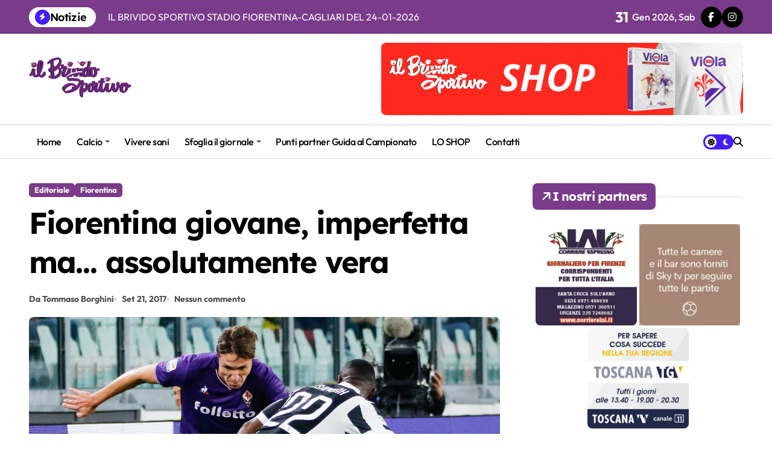

--- FILE ---
content_type: text/html; charset=UTF-8
request_url: https://www.brividosportivo.it/4829-2/
body_size: 17261
content:
<!-- =========================
  Page Breadcrumb   
============================== -->
<!DOCTYPE html>
<html lang="it-IT">
<head>
    <meta charset="UTF-8">
    <meta name="viewport" content="width=device-width, initial-scale=1">
    <link rel="profile" href="http://gmpg.org/xfn/11">
    <title>Fiorentina giovane, imperfetta ma&#8230; assolutamente vera</title>
<meta name='robots' content='max-image-preview:large' />
	<style>img:is([sizes="auto" i], [sizes^="auto," i]) { contain-intrinsic-size: 3000px 1500px }</style>
	<link rel="alternate" type="application/rss+xml" title=" &raquo; Feed" href="https://www.brividosportivo.it/feed/" />
<link rel="alternate" type="application/rss+xml" title=" &raquo; Feed dei commenti" href="https://www.brividosportivo.it/comments/feed/" />
<script type="text/javascript">
/* <![CDATA[ */
window._wpemojiSettings = {"baseUrl":"https:\/\/s.w.org\/images\/core\/emoji\/16.0.1\/72x72\/","ext":".png","svgUrl":"https:\/\/s.w.org\/images\/core\/emoji\/16.0.1\/svg\/","svgExt":".svg","source":{"concatemoji":"https:\/\/www.brividosportivo.it\/wp-includes\/js\/wp-emoji-release.min.js?ver=6.8.3"}};
/*! This file is auto-generated */
!function(s,n){var o,i,e;function c(e){try{var t={supportTests:e,timestamp:(new Date).valueOf()};sessionStorage.setItem(o,JSON.stringify(t))}catch(e){}}function p(e,t,n){e.clearRect(0,0,e.canvas.width,e.canvas.height),e.fillText(t,0,0);var t=new Uint32Array(e.getImageData(0,0,e.canvas.width,e.canvas.height).data),a=(e.clearRect(0,0,e.canvas.width,e.canvas.height),e.fillText(n,0,0),new Uint32Array(e.getImageData(0,0,e.canvas.width,e.canvas.height).data));return t.every(function(e,t){return e===a[t]})}function u(e,t){e.clearRect(0,0,e.canvas.width,e.canvas.height),e.fillText(t,0,0);for(var n=e.getImageData(16,16,1,1),a=0;a<n.data.length;a++)if(0!==n.data[a])return!1;return!0}function f(e,t,n,a){switch(t){case"flag":return n(e,"\ud83c\udff3\ufe0f\u200d\u26a7\ufe0f","\ud83c\udff3\ufe0f\u200b\u26a7\ufe0f")?!1:!n(e,"\ud83c\udde8\ud83c\uddf6","\ud83c\udde8\u200b\ud83c\uddf6")&&!n(e,"\ud83c\udff4\udb40\udc67\udb40\udc62\udb40\udc65\udb40\udc6e\udb40\udc67\udb40\udc7f","\ud83c\udff4\u200b\udb40\udc67\u200b\udb40\udc62\u200b\udb40\udc65\u200b\udb40\udc6e\u200b\udb40\udc67\u200b\udb40\udc7f");case"emoji":return!a(e,"\ud83e\udedf")}return!1}function g(e,t,n,a){var r="undefined"!=typeof WorkerGlobalScope&&self instanceof WorkerGlobalScope?new OffscreenCanvas(300,150):s.createElement("canvas"),o=r.getContext("2d",{willReadFrequently:!0}),i=(o.textBaseline="top",o.font="600 32px Arial",{});return e.forEach(function(e){i[e]=t(o,e,n,a)}),i}function t(e){var t=s.createElement("script");t.src=e,t.defer=!0,s.head.appendChild(t)}"undefined"!=typeof Promise&&(o="wpEmojiSettingsSupports",i=["flag","emoji"],n.supports={everything:!0,everythingExceptFlag:!0},e=new Promise(function(e){s.addEventListener("DOMContentLoaded",e,{once:!0})}),new Promise(function(t){var n=function(){try{var e=JSON.parse(sessionStorage.getItem(o));if("object"==typeof e&&"number"==typeof e.timestamp&&(new Date).valueOf()<e.timestamp+604800&&"object"==typeof e.supportTests)return e.supportTests}catch(e){}return null}();if(!n){if("undefined"!=typeof Worker&&"undefined"!=typeof OffscreenCanvas&&"undefined"!=typeof URL&&URL.createObjectURL&&"undefined"!=typeof Blob)try{var e="postMessage("+g.toString()+"("+[JSON.stringify(i),f.toString(),p.toString(),u.toString()].join(",")+"));",a=new Blob([e],{type:"text/javascript"}),r=new Worker(URL.createObjectURL(a),{name:"wpTestEmojiSupports"});return void(r.onmessage=function(e){c(n=e.data),r.terminate(),t(n)})}catch(e){}c(n=g(i,f,p,u))}t(n)}).then(function(e){for(var t in e)n.supports[t]=e[t],n.supports.everything=n.supports.everything&&n.supports[t],"flag"!==t&&(n.supports.everythingExceptFlag=n.supports.everythingExceptFlag&&n.supports[t]);n.supports.everythingExceptFlag=n.supports.everythingExceptFlag&&!n.supports.flag,n.DOMReady=!1,n.readyCallback=function(){n.DOMReady=!0}}).then(function(){return e}).then(function(){var e;n.supports.everything||(n.readyCallback(),(e=n.source||{}).concatemoji?t(e.concatemoji):e.wpemoji&&e.twemoji&&(t(e.twemoji),t(e.wpemoji)))}))}((window,document),window._wpemojiSettings);
/* ]]> */
</script>
<link rel='stylesheet' id='twb-open-sans-css' href='https://fonts.googleapis.com/css?family=Open+Sans%3A300%2C400%2C500%2C600%2C700%2C800&#038;display=swap&#038;ver=6.8.3' type='text/css' media='all' />
<link rel='stylesheet' id='twbbwg-global-css' href='https://www.brividosportivo.it/wp-content/plugins/photo-gallery/booster/assets/css/global.css?ver=1.0.0' type='text/css' media='all' />
<link rel='stylesheet' id='newspaperup-theme-fonts-css' href='https://www.brividosportivo.it/wp-content/fonts/658ec47915bff0079c755ca3aaef8f8c.css?ver=20201110' type='text/css' media='all' />
<style id='wp-emoji-styles-inline-css' type='text/css'>

	img.wp-smiley, img.emoji {
		display: inline !important;
		border: none !important;
		box-shadow: none !important;
		height: 1em !important;
		width: 1em !important;
		margin: 0 0.07em !important;
		vertical-align: -0.1em !important;
		background: none !important;
		padding: 0 !important;
	}
</style>
<link rel='stylesheet' id='wp-block-library-css' href='https://www.brividosportivo.it/wp-includes/css/dist/block-library/style.min.css?ver=6.8.3' type='text/css' media='all' />
<style id='wp-block-library-theme-inline-css' type='text/css'>
.wp-block-audio :where(figcaption){color:#555;font-size:13px;text-align:center}.is-dark-theme .wp-block-audio :where(figcaption){color:#ffffffa6}.wp-block-audio{margin:0 0 1em}.wp-block-code{border:1px solid #ccc;border-radius:4px;font-family:Menlo,Consolas,monaco,monospace;padding:.8em 1em}.wp-block-embed :where(figcaption){color:#555;font-size:13px;text-align:center}.is-dark-theme .wp-block-embed :where(figcaption){color:#ffffffa6}.wp-block-embed{margin:0 0 1em}.blocks-gallery-caption{color:#555;font-size:13px;text-align:center}.is-dark-theme .blocks-gallery-caption{color:#ffffffa6}:root :where(.wp-block-image figcaption){color:#555;font-size:13px;text-align:center}.is-dark-theme :root :where(.wp-block-image figcaption){color:#ffffffa6}.wp-block-image{margin:0 0 1em}.wp-block-pullquote{border-bottom:4px solid;border-top:4px solid;color:currentColor;margin-bottom:1.75em}.wp-block-pullquote cite,.wp-block-pullquote footer,.wp-block-pullquote__citation{color:currentColor;font-size:.8125em;font-style:normal;text-transform:uppercase}.wp-block-quote{border-left:.25em solid;margin:0 0 1.75em;padding-left:1em}.wp-block-quote cite,.wp-block-quote footer{color:currentColor;font-size:.8125em;font-style:normal;position:relative}.wp-block-quote:where(.has-text-align-right){border-left:none;border-right:.25em solid;padding-left:0;padding-right:1em}.wp-block-quote:where(.has-text-align-center){border:none;padding-left:0}.wp-block-quote.is-large,.wp-block-quote.is-style-large,.wp-block-quote:where(.is-style-plain){border:none}.wp-block-search .wp-block-search__label{font-weight:700}.wp-block-search__button{border:1px solid #ccc;padding:.375em .625em}:where(.wp-block-group.has-background){padding:1.25em 2.375em}.wp-block-separator.has-css-opacity{opacity:.4}.wp-block-separator{border:none;border-bottom:2px solid;margin-left:auto;margin-right:auto}.wp-block-separator.has-alpha-channel-opacity{opacity:1}.wp-block-separator:not(.is-style-wide):not(.is-style-dots){width:100px}.wp-block-separator.has-background:not(.is-style-dots){border-bottom:none;height:1px}.wp-block-separator.has-background:not(.is-style-wide):not(.is-style-dots){height:2px}.wp-block-table{margin:0 0 1em}.wp-block-table td,.wp-block-table th{word-break:normal}.wp-block-table :where(figcaption){color:#555;font-size:13px;text-align:center}.is-dark-theme .wp-block-table :where(figcaption){color:#ffffffa6}.wp-block-video :where(figcaption){color:#555;font-size:13px;text-align:center}.is-dark-theme .wp-block-video :where(figcaption){color:#ffffffa6}.wp-block-video{margin:0 0 1em}:root :where(.wp-block-template-part.has-background){margin-bottom:0;margin-top:0;padding:1.25em 2.375em}
</style>
<style id='classic-theme-styles-inline-css' type='text/css'>
/*! This file is auto-generated */
.wp-block-button__link{color:#fff;background-color:#32373c;border-radius:9999px;box-shadow:none;text-decoration:none;padding:calc(.667em + 2px) calc(1.333em + 2px);font-size:1.125em}.wp-block-file__button{background:#32373c;color:#fff;text-decoration:none}
</style>
<style id='global-styles-inline-css' type='text/css'>
:root{--wp--preset--aspect-ratio--square: 1;--wp--preset--aspect-ratio--4-3: 4/3;--wp--preset--aspect-ratio--3-4: 3/4;--wp--preset--aspect-ratio--3-2: 3/2;--wp--preset--aspect-ratio--2-3: 2/3;--wp--preset--aspect-ratio--16-9: 16/9;--wp--preset--aspect-ratio--9-16: 9/16;--wp--preset--color--black: #000000;--wp--preset--color--cyan-bluish-gray: #abb8c3;--wp--preset--color--white: #ffffff;--wp--preset--color--pale-pink: #f78da7;--wp--preset--color--vivid-red: #cf2e2e;--wp--preset--color--luminous-vivid-orange: #ff6900;--wp--preset--color--luminous-vivid-amber: #fcb900;--wp--preset--color--light-green-cyan: #7bdcb5;--wp--preset--color--vivid-green-cyan: #00d084;--wp--preset--color--pale-cyan-blue: #8ed1fc;--wp--preset--color--vivid-cyan-blue: #0693e3;--wp--preset--color--vivid-purple: #9b51e0;--wp--preset--gradient--vivid-cyan-blue-to-vivid-purple: linear-gradient(135deg,rgba(6,147,227,1) 0%,rgb(155,81,224) 100%);--wp--preset--gradient--light-green-cyan-to-vivid-green-cyan: linear-gradient(135deg,rgb(122,220,180) 0%,rgb(0,208,130) 100%);--wp--preset--gradient--luminous-vivid-amber-to-luminous-vivid-orange: linear-gradient(135deg,rgba(252,185,0,1) 0%,rgba(255,105,0,1) 100%);--wp--preset--gradient--luminous-vivid-orange-to-vivid-red: linear-gradient(135deg,rgba(255,105,0,1) 0%,rgb(207,46,46) 100%);--wp--preset--gradient--very-light-gray-to-cyan-bluish-gray: linear-gradient(135deg,rgb(238,238,238) 0%,rgb(169,184,195) 100%);--wp--preset--gradient--cool-to-warm-spectrum: linear-gradient(135deg,rgb(74,234,220) 0%,rgb(151,120,209) 20%,rgb(207,42,186) 40%,rgb(238,44,130) 60%,rgb(251,105,98) 80%,rgb(254,248,76) 100%);--wp--preset--gradient--blush-light-purple: linear-gradient(135deg,rgb(255,206,236) 0%,rgb(152,150,240) 100%);--wp--preset--gradient--blush-bordeaux: linear-gradient(135deg,rgb(254,205,165) 0%,rgb(254,45,45) 50%,rgb(107,0,62) 100%);--wp--preset--gradient--luminous-dusk: linear-gradient(135deg,rgb(255,203,112) 0%,rgb(199,81,192) 50%,rgb(65,88,208) 100%);--wp--preset--gradient--pale-ocean: linear-gradient(135deg,rgb(255,245,203) 0%,rgb(182,227,212) 50%,rgb(51,167,181) 100%);--wp--preset--gradient--electric-grass: linear-gradient(135deg,rgb(202,248,128) 0%,rgb(113,206,126) 100%);--wp--preset--gradient--midnight: linear-gradient(135deg,rgb(2,3,129) 0%,rgb(40,116,252) 100%);--wp--preset--font-size--small: 13px;--wp--preset--font-size--medium: 20px;--wp--preset--font-size--large: 36px;--wp--preset--font-size--x-large: 42px;--wp--preset--spacing--20: 0.44rem;--wp--preset--spacing--30: 0.67rem;--wp--preset--spacing--40: 1rem;--wp--preset--spacing--50: 1.5rem;--wp--preset--spacing--60: 2.25rem;--wp--preset--spacing--70: 3.38rem;--wp--preset--spacing--80: 5.06rem;--wp--preset--shadow--natural: 6px 6px 9px rgba(0, 0, 0, 0.2);--wp--preset--shadow--deep: 12px 12px 50px rgba(0, 0, 0, 0.4);--wp--preset--shadow--sharp: 6px 6px 0px rgba(0, 0, 0, 0.2);--wp--preset--shadow--outlined: 6px 6px 0px -3px rgba(255, 255, 255, 1), 6px 6px rgba(0, 0, 0, 1);--wp--preset--shadow--crisp: 6px 6px 0px rgba(0, 0, 0, 1);}:where(.is-layout-flex){gap: 0.5em;}:where(.is-layout-grid){gap: 0.5em;}body .is-layout-flex{display: flex;}.is-layout-flex{flex-wrap: wrap;align-items: center;}.is-layout-flex > :is(*, div){margin: 0;}body .is-layout-grid{display: grid;}.is-layout-grid > :is(*, div){margin: 0;}:where(.wp-block-columns.is-layout-flex){gap: 2em;}:where(.wp-block-columns.is-layout-grid){gap: 2em;}:where(.wp-block-post-template.is-layout-flex){gap: 1.25em;}:where(.wp-block-post-template.is-layout-grid){gap: 1.25em;}.has-black-color{color: var(--wp--preset--color--black) !important;}.has-cyan-bluish-gray-color{color: var(--wp--preset--color--cyan-bluish-gray) !important;}.has-white-color{color: var(--wp--preset--color--white) !important;}.has-pale-pink-color{color: var(--wp--preset--color--pale-pink) !important;}.has-vivid-red-color{color: var(--wp--preset--color--vivid-red) !important;}.has-luminous-vivid-orange-color{color: var(--wp--preset--color--luminous-vivid-orange) !important;}.has-luminous-vivid-amber-color{color: var(--wp--preset--color--luminous-vivid-amber) !important;}.has-light-green-cyan-color{color: var(--wp--preset--color--light-green-cyan) !important;}.has-vivid-green-cyan-color{color: var(--wp--preset--color--vivid-green-cyan) !important;}.has-pale-cyan-blue-color{color: var(--wp--preset--color--pale-cyan-blue) !important;}.has-vivid-cyan-blue-color{color: var(--wp--preset--color--vivid-cyan-blue) !important;}.has-vivid-purple-color{color: var(--wp--preset--color--vivid-purple) !important;}.has-black-background-color{background-color: var(--wp--preset--color--black) !important;}.has-cyan-bluish-gray-background-color{background-color: var(--wp--preset--color--cyan-bluish-gray) !important;}.has-white-background-color{background-color: var(--wp--preset--color--white) !important;}.has-pale-pink-background-color{background-color: var(--wp--preset--color--pale-pink) !important;}.has-vivid-red-background-color{background-color: var(--wp--preset--color--vivid-red) !important;}.has-luminous-vivid-orange-background-color{background-color: var(--wp--preset--color--luminous-vivid-orange) !important;}.has-luminous-vivid-amber-background-color{background-color: var(--wp--preset--color--luminous-vivid-amber) !important;}.has-light-green-cyan-background-color{background-color: var(--wp--preset--color--light-green-cyan) !important;}.has-vivid-green-cyan-background-color{background-color: var(--wp--preset--color--vivid-green-cyan) !important;}.has-pale-cyan-blue-background-color{background-color: var(--wp--preset--color--pale-cyan-blue) !important;}.has-vivid-cyan-blue-background-color{background-color: var(--wp--preset--color--vivid-cyan-blue) !important;}.has-vivid-purple-background-color{background-color: var(--wp--preset--color--vivid-purple) !important;}.has-black-border-color{border-color: var(--wp--preset--color--black) !important;}.has-cyan-bluish-gray-border-color{border-color: var(--wp--preset--color--cyan-bluish-gray) !important;}.has-white-border-color{border-color: var(--wp--preset--color--white) !important;}.has-pale-pink-border-color{border-color: var(--wp--preset--color--pale-pink) !important;}.has-vivid-red-border-color{border-color: var(--wp--preset--color--vivid-red) !important;}.has-luminous-vivid-orange-border-color{border-color: var(--wp--preset--color--luminous-vivid-orange) !important;}.has-luminous-vivid-amber-border-color{border-color: var(--wp--preset--color--luminous-vivid-amber) !important;}.has-light-green-cyan-border-color{border-color: var(--wp--preset--color--light-green-cyan) !important;}.has-vivid-green-cyan-border-color{border-color: var(--wp--preset--color--vivid-green-cyan) !important;}.has-pale-cyan-blue-border-color{border-color: var(--wp--preset--color--pale-cyan-blue) !important;}.has-vivid-cyan-blue-border-color{border-color: var(--wp--preset--color--vivid-cyan-blue) !important;}.has-vivid-purple-border-color{border-color: var(--wp--preset--color--vivid-purple) !important;}.has-vivid-cyan-blue-to-vivid-purple-gradient-background{background: var(--wp--preset--gradient--vivid-cyan-blue-to-vivid-purple) !important;}.has-light-green-cyan-to-vivid-green-cyan-gradient-background{background: var(--wp--preset--gradient--light-green-cyan-to-vivid-green-cyan) !important;}.has-luminous-vivid-amber-to-luminous-vivid-orange-gradient-background{background: var(--wp--preset--gradient--luminous-vivid-amber-to-luminous-vivid-orange) !important;}.has-luminous-vivid-orange-to-vivid-red-gradient-background{background: var(--wp--preset--gradient--luminous-vivid-orange-to-vivid-red) !important;}.has-very-light-gray-to-cyan-bluish-gray-gradient-background{background: var(--wp--preset--gradient--very-light-gray-to-cyan-bluish-gray) !important;}.has-cool-to-warm-spectrum-gradient-background{background: var(--wp--preset--gradient--cool-to-warm-spectrum) !important;}.has-blush-light-purple-gradient-background{background: var(--wp--preset--gradient--blush-light-purple) !important;}.has-blush-bordeaux-gradient-background{background: var(--wp--preset--gradient--blush-bordeaux) !important;}.has-luminous-dusk-gradient-background{background: var(--wp--preset--gradient--luminous-dusk) !important;}.has-pale-ocean-gradient-background{background: var(--wp--preset--gradient--pale-ocean) !important;}.has-electric-grass-gradient-background{background: var(--wp--preset--gradient--electric-grass) !important;}.has-midnight-gradient-background{background: var(--wp--preset--gradient--midnight) !important;}.has-small-font-size{font-size: var(--wp--preset--font-size--small) !important;}.has-medium-font-size{font-size: var(--wp--preset--font-size--medium) !important;}.has-large-font-size{font-size: var(--wp--preset--font-size--large) !important;}.has-x-large-font-size{font-size: var(--wp--preset--font-size--x-large) !important;}
:where(.wp-block-post-template.is-layout-flex){gap: 1.25em;}:where(.wp-block-post-template.is-layout-grid){gap: 1.25em;}
:where(.wp-block-columns.is-layout-flex){gap: 2em;}:where(.wp-block-columns.is-layout-grid){gap: 2em;}
:root :where(.wp-block-pullquote){font-size: 1.5em;line-height: 1.6;}
</style>
<link rel='stylesheet' id='bwg_fonts-css' href='https://www.brividosportivo.it/wp-content/plugins/photo-gallery/css/bwg-fonts/fonts.css?ver=0.0.1' type='text/css' media='all' />
<link rel='stylesheet' id='sumoselect-css' href='https://www.brividosportivo.it/wp-content/plugins/photo-gallery/css/sumoselect.min.css?ver=3.4.6' type='text/css' media='all' />
<link rel='stylesheet' id='mCustomScrollbar-css' href='https://www.brividosportivo.it/wp-content/plugins/photo-gallery/css/jquery.mCustomScrollbar.min.css?ver=3.1.5' type='text/css' media='all' />
<link rel='stylesheet' id='bwg_googlefonts-css' href='https://fonts.googleapis.com/css?family=Ubuntu&#038;subset=greek,latin,greek-ext,vietnamese,cyrillic-ext,latin-ext,cyrillic' type='text/css' media='all' />
<link rel='stylesheet' id='bwg_frontend-css' href='https://www.brividosportivo.it/wp-content/plugins/photo-gallery/css/styles.min.css?ver=1.8.37' type='text/css' media='all' />
<link rel='stylesheet' id='all-css-css' href='https://www.brividosportivo.it/wp-content/themes/newspaperup/css/all.css?ver=6.8.3' type='text/css' media='all' />
<link rel='stylesheet' id='dark-css' href='https://www.brividosportivo.it/wp-content/themes/newspaperup/css/colors/dark.css?ver=6.8.3' type='text/css' media='all' />
<link rel='stylesheet' id='core-css' href='https://www.brividosportivo.it/wp-content/themes/newspaperup/css/core.css?ver=6.8.3' type='text/css' media='all' />
<link rel='stylesheet' id='newspaperup-style-css' href='https://www.brividosportivo.it/wp-content/themes/newspaperup/style.css?ver=6.8.3' type='text/css' media='all' />
<style id='newspaperup-style-inline-css' type='text/css'>
.site-logo a.navbar-brand img { width: 170px;} footer .bs-footer-bottom-area .custom-logo, footer .bs-footer-copyright .custom-logo { width: 163px;} footer .bs-footer-bottom-area .custom-logo, footer .bs-footer-copyright .custom-logo { height: 57px;} 
</style>
<link rel='stylesheet' id='wp-core-css' href='https://www.brividosportivo.it/wp-content/themes/newspaperup/css/wp-core.css?ver=6.8.3' type='text/css' media='all' />
<link rel='stylesheet' id='default-css' href='https://www.brividosportivo.it/wp-content/themes/newspaperup/css/colors/default.css?ver=6.8.3' type='text/css' media='all' />
<link rel='stylesheet' id='swiper-bundle-css-css' href='https://www.brividosportivo.it/wp-content/themes/newspaperup/css/swiper-bundle.css?ver=6.8.3' type='text/css' media='all' />
<link rel='stylesheet' id='menu-core-css-css' href='https://www.brividosportivo.it/wp-content/themes/newspaperup/css/sm-core-css.css?ver=6.8.3' type='text/css' media='all' />
<link rel='stylesheet' id='smartmenus-css' href='https://www.brividosportivo.it/wp-content/themes/newspaperup/css/sm-clean.css?ver=6.8.3' type='text/css' media='all' />
<script type="text/javascript" src="https://www.brividosportivo.it/wp-includes/js/jquery/jquery.min.js?ver=3.7.1" id="jquery-core-js"></script>
<script type="text/javascript" src="https://www.brividosportivo.it/wp-includes/js/jquery/jquery-migrate.min.js?ver=3.4.1" id="jquery-migrate-js"></script>
<script type="text/javascript" src="https://www.brividosportivo.it/wp-content/plugins/photo-gallery/booster/assets/js/circle-progress.js?ver=1.2.2" id="twbbwg-circle-js"></script>
<script type="text/javascript" id="twbbwg-global-js-extra">
/* <![CDATA[ */
var twb = {"nonce":"27e527f24d","ajax_url":"https:\/\/www.brividosportivo.it\/wp-admin\/admin-ajax.php","plugin_url":"https:\/\/www.brividosportivo.it\/wp-content\/plugins\/photo-gallery\/booster","href":"https:\/\/www.brividosportivo.it\/wp-admin\/admin.php?page=twbbwg_photo-gallery"};
var twb = {"nonce":"27e527f24d","ajax_url":"https:\/\/www.brividosportivo.it\/wp-admin\/admin-ajax.php","plugin_url":"https:\/\/www.brividosportivo.it\/wp-content\/plugins\/photo-gallery\/booster","href":"https:\/\/www.brividosportivo.it\/wp-admin\/admin.php?page=twbbwg_photo-gallery"};
/* ]]> */
</script>
<script type="text/javascript" src="https://www.brividosportivo.it/wp-content/plugins/photo-gallery/booster/assets/js/global.js?ver=1.0.0" id="twbbwg-global-js"></script>
<script type="text/javascript" src="https://www.brividosportivo.it/wp-content/plugins/photo-gallery/js/jquery.sumoselect.min.js?ver=3.4.6" id="sumoselect-js"></script>
<script type="text/javascript" src="https://www.brividosportivo.it/wp-content/plugins/photo-gallery/js/tocca.min.js?ver=2.0.9" id="bwg_mobile-js"></script>
<script type="text/javascript" src="https://www.brividosportivo.it/wp-content/plugins/photo-gallery/js/jquery.mCustomScrollbar.concat.min.js?ver=3.1.5" id="mCustomScrollbar-js"></script>
<script type="text/javascript" src="https://www.brividosportivo.it/wp-content/plugins/photo-gallery/js/jquery.fullscreen.min.js?ver=0.6.0" id="jquery-fullscreen-js"></script>
<script type="text/javascript" id="bwg_frontend-js-extra">
/* <![CDATA[ */
var bwg_objectsL10n = {"bwg_field_required":"campo obbligatorio.","bwg_mail_validation":"Questo non \u00e8 un indirizzo email valido. ","bwg_search_result":"Non ci sono immagini corrispondenti alla tua ricerca.","bwg_select_tag":"Select Tag","bwg_order_by":"Order By","bwg_search":"Cerca","bwg_show_ecommerce":"Show Ecommerce","bwg_hide_ecommerce":"Hide Ecommerce","bwg_show_comments":"Mostra commenti","bwg_hide_comments":"Nascondi commenti","bwg_restore":"Ripristina","bwg_maximize":"Massimizza","bwg_fullscreen":"Schermo intero","bwg_exit_fullscreen":"Uscire a schermo intero","bwg_search_tag":"SEARCH...","bwg_tag_no_match":"No tags found","bwg_all_tags_selected":"All tags selected","bwg_tags_selected":"tags selected","play":"Riproduci","pause":"Pausa","is_pro":"","bwg_play":"Riproduci","bwg_pause":"Pausa","bwg_hide_info":"Nascondi informazioni","bwg_show_info":"Mostra info","bwg_hide_rating":"Hide rating","bwg_show_rating":"Show rating","ok":"Ok","cancel":"Cancel","select_all":"Select all","lazy_load":"0","lazy_loader":"https:\/\/www.brividosportivo.it\/wp-content\/plugins\/photo-gallery\/images\/ajax_loader.png","front_ajax":"0","bwg_tag_see_all":"vedi tutti i tag","bwg_tag_see_less":"see less tags"};
/* ]]> */
</script>
<script type="text/javascript" src="https://www.brividosportivo.it/wp-content/plugins/photo-gallery/js/scripts.min.js?ver=1.8.37" id="bwg_frontend-js"></script>
<script type="text/javascript" src="https://www.brividosportivo.it/wp-content/themes/newspaperup/js/navigation.js?ver=6.8.3" id="newspaperup-navigation-js"></script>
<script type="text/javascript" src="https://www.brividosportivo.it/wp-content/themes/newspaperup/js/swiper-bundle.js?ver=6.8.3" id="swiper-bundle-js"></script>
<script type="text/javascript" src="https://www.brividosportivo.it/wp-content/themes/newspaperup/js/hc-sticky.js?ver=6.8.3" id="sticky-js-js"></script>
<script type="text/javascript" src="https://www.brividosportivo.it/wp-content/themes/newspaperup/js/jquery.sticky.js?ver=6.8.3" id="sticky-header-js-js"></script>
<script type="text/javascript" src="https://www.brividosportivo.it/wp-content/themes/newspaperup/js/jquery.smartmenus.js?ver=6.8.3" id="smartmenus-js-js"></script>
<script type="text/javascript" src="https://www.brividosportivo.it/wp-content/themes/newspaperup/js/jquery.cookie.min.js?ver=6.8.3" id="jquery-cookie-js"></script>
<link rel="https://api.w.org/" href="https://www.brividosportivo.it/wp-json/" /><link rel="alternate" title="JSON" type="application/json" href="https://www.brividosportivo.it/wp-json/wp/v2/posts/4829" /><link rel="EditURI" type="application/rsd+xml" title="RSD" href="https://www.brividosportivo.it/xmlrpc.php?rsd" />
<meta name="generator" content="WordPress 6.8.3" />
<link rel="canonical" href="https://www.brividosportivo.it/4829-2/" />
<link rel='shortlink' href='https://www.brividosportivo.it/?p=4829' />
<link rel="alternate" title="oEmbed (JSON)" type="application/json+oembed" href="https://www.brividosportivo.it/wp-json/oembed/1.0/embed?url=https%3A%2F%2Fwww.brividosportivo.it%2F4829-2%2F" />
<link rel="alternate" title="oEmbed (XML)" type="text/xml+oembed" href="https://www.brividosportivo.it/wp-json/oembed/1.0/embed?url=https%3A%2F%2Fwww.brividosportivo.it%2F4829-2%2F&#038;format=xml" />

		<!-- GA Google Analytics @ https://m0n.co/ga -->
		<script async src="https://www.googletagmanager.com/gtag/js?id=G-MBWJ1GEWHN"></script>
		<script>
			window.dataLayer = window.dataLayer || [];
			function gtag(){dataLayer.push(arguments);}
			gtag('js', new Date());
			gtag('config', 'G-MBWJ1GEWHN');
		</script>

	        <style>
            .bs-blog-post p:nth-of-type(1)::first-letter {
                display: none;
            }
        </style>
            <style type="text/css">
            
                .site-title,
                .site-description {
                    position: absolute;
                    clip: rect(1px, 1px, 1px, 1px);
                }

                    </style>
        		<style type="text/css" id="wp-custom-css">
			.bs-blog-category.one a {
    color: var(--cat-text-color);
    background: #793b8a !important;
    border-color: #793b8a !important;
}


.bs-widget-title.one .title {color: var(--cat-text-color);
    background: #793b8a !important;
    border-color: #793b8a !important;}


.bs_upscr{
	background: #793b8a !important;}


.bs-card-box.page-entry-title{display:none;}

.small-post a {
    font-size: 15px;
}

.small-post-content .bs-blog-category.one {
    display: none !important;
}		</style>
		</head>

<body class="wp-singular post-template-default single single-post postid-4829 single-format-standard wp-custom-logo wp-embed-responsive wp-theme-newspaperup wide  ta-hide-date-author-in-list defaultcolor" >
    

<div id="page" class="site">
    <a class="skip-link screen-reader-text" href="#content">
        Salta al contenuto    </a>

    <!--wrapper-->
    <div class="wrapper" id="custom-background-css">
    <!--==================== Header ====================-->
    <!--header-->
<header class="bs-default">
  <div class="clearfix"></div>
  <div class="bs-head-detail d-none d-lg-flex">
        <!--top-bar-->
    <div class="container">
      <div class="row align-items-center">
         

          <!-- col-md-7 -->
          <div class="col-md-7 col-xs-12">
            
  <!-- bs-latest-news -->
  <div class="bs-latest-news">
      <div class="bn_title">
      <h5 class="title"><i class="fas fa-bolt"></i><span>Notizie</span></h5>
    </div>
  <!-- bs-latest-news_slider -->
    <div class="bs-latest-news-slider swipe bs swiper-container">
      <div class="swiper-wrapper">
                    <div class="swiper-slide">
              <a href="https://www.brividosportivo.it/le-tshirt-dellappartenenza/">
                <span>Le T-shirt dell&#8217;Appartenenza</span>
              </a>
            </div> 
                        <div class="swiper-slide">
              <a href="https://www.brividosportivo.it/il-brivido-sportivo-stadio-fiorentina-cagliari-del-24-01-2026/">
                <span>IL BRIVIDO SPORTIVO STADIO FIORENTINA-CAGLIARI DEL 24-01-2026</span>
              </a>
            </div> 
                        <div class="swiper-slide">
              <a href="https://www.brividosportivo.it/viola100-capitolo-1/">
                <span>VIOLA100 &#8211; CAPITOLO 1</span>
              </a>
            </div> 
                        <div class="swiper-slide">
              <a href="https://www.brividosportivo.it/e-morto-il-presidente-rocco-commisso-lannuncio-della-famiglia-attraverso-il-sito-della-fiorentina-ci-mancherai-sempre/">
                <span>E&#8217; morto il presidente Rocco Commisso. L&#8217;annuncio della famiglia attraverso il sito della Fiorentina: &#8220;Ci mancherai sempre&#8221;</span>
              </a>
            </div> 
                        <div class="swiper-slide">
              <a href="https://www.brividosportivo.it/il-brivido-sportivo-stadio-fiorentina-milan-del-11-01-2026/">
                <span>IL BRIVIDO SPORTIVO STADIO FIORENTINA-MILAN DEL 11-01-2026</span>
              </a>
            </div> 
                        <div class="swiper-slide">
              <a href="https://www.brividosportivo.it/il-brivido-sportivo-stadio-fiorentina-cremonese-del-04-01-2026/">
                <span>IL BRIVIDO SPORTIVO STADIO FIORENTINA-CREMONESE DEL 04-01-2026</span>
              </a>
            </div> 
                        <div class="swiper-slide">
              <a href="https://www.brividosportivo.it/il-brivido-sportivo-stadio-fiorentina-udinese-del-21-12-2025/">
                <span>IL BRIVIDO SPORTIVO STADIO FIORENTINA-UDINESE DEL 21-12-2025</span>
              </a>
            </div> 
                        <div class="swiper-slide">
              <a href="https://www.brividosportivo.it/il-brivido-sportivo-stadio-fiorentina-verona-del-14-12-2025/">
                <span>IL BRIVIDO SPORTIVO STADIO FIORENTINA-VERONA DEL 14-12-2025</span>
              </a>
            </div> 
                        <div class="swiper-slide">
              <a href="https://www.brividosportivo.it/il-brivido-sportivo-stadio-speciale-conference-league-fiorentina-dinamo-kiev-del-11-12-2025/">
                <span>IL BRIVIDO SPORTIVO STADIO SPECIALE CONFERENCE LEAGUE FIORENTINA-DINAMO KIEV DEL 11-12-2025</span>
              </a>
            </div> 
                        <div class="swiper-slide">
              <a href="https://www.brividosportivo.it/il-brivido-sportivo-stadio-fiorentina-juventus-del-22-11-2025/">
                <span>IL BRIVIDO SPORTIVO STADIO FIORENTINA-JUVENTUS DEL 22-11-2025</span>
              </a>
            </div> 
             
      </div>
    </div>
  <!-- // bs-latest-news_slider -->
  </div>
  <!-- bs-latest-news -->
            <!--/col-md-7-->
          </div>
          <!--col-md-5-->
          <div class="col-md-5 col-xs-12">
            <div class="tobbar-right d-flex align-center justify-end">
              
                    <div class="top-date ms-1">
                <span class="day">
                    31                </span>
                Gen 2026, Sab            </div>

          <ul class="bs-social">
            <li>
          <a  href="#">
            <i class="fab fa-facebook-f"></i>
          </a>
        </li>
                <li>
          <a  href="">
            <i class="fab fa-instagram"></i>
          </a>
        </li>
        </ul>          </div>
        </div>
        <!--/col-md-5-->
      </div>
    </div>
    <!--/top-bar-->
      </div>
   <!-- Main Menu Area-->
   <div class="bs-header-main">
      <div class="inner responsive">
        <div class="container">
          <div class="row align-center">
            <div class="col-md-4">
              <!-- logo-->
<div class="logo">
  <div class="site-logo">
    <a href="https://www.brividosportivo.it/" class="navbar-brand" rel="home"><img width="230" height="90" src="https://www.brividosportivo.it/wp-content/uploads/2025/03/logo-brivido-sportivo.png" class="custom-logo" alt="" decoding="async" /></a>  </div>
  <div class="site-branding-text d-none">
      <p class="site-title"> <a href="https://www.brividosportivo.it/" rel="home"></a></p>
        <p class="site-description"></p>
  </div>
</div><!-- /logo-->
            </div>
            <div class="col-md-8">
              <!-- advertisement Area-->
                            <div class="advertising-banner"> 
                <a class="pull-right img-fluid" href="https://shop.brividosportivo.it/shop/" target="_blank">
                    <img width="600" height="120" src="https://www.brividosportivo.it/wp-content/uploads/2026/01/banner-brivido-shop-gif.gif" class="attachment-full size-full" alt="" decoding="async" fetchpriority="high" />                </a>  
            </div>
                          <!-- advertisement--> 
            </div>
          </div>
        </div><!-- /container-->
      </div><!-- /inner-->
    </div>
  <!-- /Main Menu Area-->
    <!-- Header bottom -->
          <div class="bs-menu-full sticky-header">
        <div class="container">
          <div class="main-nav d-flex align-center"> 
             
    <div class="navbar-wp">
      <button class="menu-btn">
        <span class="icon-bar"></span>
        <span class="icon-bar"></span>
        <span class="icon-bar"></span>
      </button>
      <nav id="main-nav" class="nav-wp justify-start">
                <!-- Sample menu definition -->
        <ul id="menu-menu" class="sm sm-clean"><li id="menu-item-9226" class="menu-item menu-item-type-custom menu-item-object-custom menu-item-home menu-item-9226"><a class="nav-link" title="Home" href="https://www.brividosportivo.it/">Home</a></li>
<li id="menu-item-15" class="menu-item menu-item-type-taxonomy menu-item-object-category current-post-ancestor menu-item-has-children menu-item-15 dropdown"><a class="nav-link" title="Calcio" href="https://www.brividosportivo.it/news/calcio/" data-toggle="dropdown" class="dropdown-toggle">Calcio </a>
<ul role="menu" class=" dropdown-menu">
	<li id="menu-item-18" class="menu-item menu-item-type-taxonomy menu-item-object-category current-post-ancestor current-menu-parent current-post-parent menu-item-18"><a class="dropdown-item" title="Fiorentina" href="https://www.brividosportivo.it/news/calcio/fiorentina/">Fiorentina</a></li>
	<li id="menu-item-19" class="menu-item menu-item-type-taxonomy menu-item-object-category menu-item-19"><a class="dropdown-item" title="Esclusive BS" href="https://www.brividosportivo.it/news/esclusive-bs/">Esclusive BS</a></li>
	<li id="menu-item-17" class="menu-item menu-item-type-taxonomy menu-item-object-category menu-item-17"><a class="dropdown-item" title="Calcio Mercato" href="https://www.brividosportivo.it/news/calcio/calcio-mercato/">Calcio Mercato</a></li>
	<li id="menu-item-71" class="menu-item menu-item-type-taxonomy menu-item-object-category menu-item-71"><a class="dropdown-item" title="Amarcord" href="https://www.brividosportivo.it/news/calcio/amarcord/">Amarcord</a></li>
	<li id="menu-item-72" class="menu-item menu-item-type-taxonomy menu-item-object-category menu-item-72"><a class="dropdown-item" title="Bastian Contrario" href="https://www.brividosportivo.it/news/calcio/bastian-contrario/">Bastian Contrario</a></li>
	<li id="menu-item-73" class="menu-item menu-item-type-taxonomy menu-item-object-category menu-item-73"><a class="dropdown-item" title="Fuori Gioco" href="https://www.brividosportivo.it/news/calcio/fuori-gioco/">Fuori Gioco</a></li>
	<li id="menu-item-74" class="menu-item menu-item-type-taxonomy menu-item-object-category menu-item-has-children menu-item-74 dropdown"><a class="dropdown-item" title="Giacchetta Nera" href="https://www.brividosportivo.it/news/calcio/giacchetta-nera/">Giacchetta Nera</a>
	<ul role="menu" class=" dropdown-menu">
		<li id="menu-item-11" class="menu-item menu-item-type-taxonomy menu-item-object-category menu-item-has-children menu-item-11 dropdown"><a class="dropdown-item" title="Altri Sport" href="https://www.brividosportivo.it/news/altri-sport/">Altri Sport</a>
		<ul role="menu" class=" dropdown-menu">
			<li id="menu-item-4806" class="menu-item menu-item-type-taxonomy menu-item-object-category menu-item-4806"><a class="dropdown-item" title="Midland" href="https://www.brividosportivo.it/news/altri-sport/midland/">Midland</a></li>
			<li id="menu-item-4771" class="menu-item menu-item-type-taxonomy menu-item-object-category menu-item-4771"><a class="dropdown-item" title="Us Sancascianese Calcio" href="https://www.brividosportivo.it/news/altri-sport/us-sancascianese-calcio-asd/">Us Sancascianese Calcio</a></li>
		</ul>
</li>
	</ul>
</li>
</ul>
</li>
<li id="menu-item-4789" class="menu-item menu-item-type-taxonomy menu-item-object-category menu-item-4789"><a class="nav-link" title="Vivere sani" href="https://www.brividosportivo.it/news/vivere-sani/">Vivere sani</a></li>
<li id="menu-item-586" class="menu-item menu-item-type-post_type menu-item-object-page menu-item-has-children menu-item-586 dropdown"><a class="nav-link" title="Sfoglia il giornale" href="https://www.brividosportivo.it/sfoglia-il-giornale/" data-toggle="dropdown" class="dropdown-toggle">Sfoglia il giornale </a>
<ul role="menu" class=" dropdown-menu">
	<li id="menu-item-588" class="menu-item menu-item-type-taxonomy menu-item-object-category menu-item-588"><a class="dropdown-item" title="Stadio" href="https://www.brividosportivo.it/news/sfoglia-il-giornale/stadio/">Stadio</a></li>
</ul>
</li>
<li id="menu-item-6165" class="menu-item menu-item-type-post_type menu-item-object-page menu-item-6165"><a class="nav-link" title="Punti partner Guida al Campionato" href="https://www.brividosportivo.it/home/punti-di-distribuzione/">Punti partner Guida al Campionato</a></li>
<li id="menu-item-9395" class="menu-item menu-item-type-custom menu-item-object-custom menu-item-9395"><a class="nav-link" title="LO SHOP" href="https://shop.brividosportivo.it/">LO SHOP</a></li>
<li id="menu-item-9408" class="menu-item menu-item-type-post_type menu-item-object-page menu-item-9408"><a class="nav-link" title="Contatti" href="https://www.brividosportivo.it/contatti/">Contatti</a></li>
</ul>      </nav> 
    </div>
  <div class="right-nav">

        <label class="switch d-none d-lg-inline-block" for="switch">
        <input type="checkbox" name="theme" id="switch" class="defaultcolor" data-skin-mode="defaultcolor">
        <span class="slider"></span>
      </label>
          <!-- search-->
      <a class="msearch element" href="#" bs-search-clickable="true">
        <i class="fa-solid fa-magnifying-glass"></i>
      </a>
      <!-- /search-->
    </div>
          </div>
        </div>
      </div> 
  <!-- Header bottom -->
</header>
<main id="content" class="single-class content">
  <!--/container-->
    <div class="container"> 
      <!--==================== breadcrumb section ====================-->
        <div class="bs-card-box page-entry-title">            <div class="bs-breadcrumb-section">
                <div class="overlay">
                    <div class="row">
                        <nav aria-label="breadcrumb">
                            <ol class="breadcrumb">
                                <div role="navigation" aria-label="Breadcrumb" class="breadcrumb-trail breadcrumbs" itemprop="breadcrumb"><ul class="breadcrumb trail-items" itemscope itemtype="http://schema.org/BreadcrumbList"><meta name="numberOfItems" content="4" /><meta name="itemListOrder" content="Ascending" /><li itemprop="itemListElement breadcrumb-item" itemscope itemtype="http://schema.org/ListItem" class="trail-item breadcrumb-item  trail-begin"><a href="https://www.brividosportivo.it/" rel="home" itemprop="item"><span itemprop="name">Inizio</span></a><meta itemprop="position" content="1" /></li><li itemprop="itemListElement breadcrumb-item" itemscope itemtype="http://schema.org/ListItem" class="trail-item breadcrumb-item "><a href="https://www.brividosportivo.it/news/calcio/" itemprop="item"><span itemprop="name">Calcio</span></a><meta itemprop="position" content="2" /></li><li itemprop="itemListElement breadcrumb-item" itemscope itemtype="http://schema.org/ListItem" class="trail-item breadcrumb-item "><a href="https://www.brividosportivo.it/news/calcio/fiorentina/" itemprop="item"><span itemprop="name">Fiorentina</span></a><meta itemprop="position" content="3" /></li><li itemprop="itemListElement breadcrumb-item" itemscope itemtype="http://schema.org/ListItem" class="trail-item breadcrumb-item  trail-end"><span itemprop="name"><span itemprop="name">Fiorentina giovane, imperfetta ma&#8230; assolutamente vera</span></span><meta itemprop="position" content="4" /></li></ul></div> 
                            </ol>
                        </nav>
                    </div>
                </div>
            </div>
        </div>      <!--row-->
        <div class="row"> 
                  
        <div class="col-lg-8 content-right"> 
                     <div class="bs-blog-post single"> 
            <div class="bs-header">
                                <div class="bs-blog-category one">
                                            <a href="https://www.brividosportivo.it/news/calcio/editoriale/" style="" id="category_18_color" >
                            Editoriale                        </a>
                                            <a href="https://www.brividosportivo.it/news/calcio/fiorentina/" style="" id="category_3_color" >
                            Fiorentina                        </a>
                                    </div>
                                        <h1 class="title" title="Fiorentina giovane, imperfetta ma&#8230; assolutamente vera">
                            Fiorentina giovane, imperfetta ma&#8230; assolutamente vera                        </h1> 
                                            <div class="bs-info-author-block">
                            <div class="bs-blog-meta mb-0">
                                        <span class="bs-author">
            <a class="bs-author-pic" href="https://www.brividosportivo.it/author/tommaso-borghini/"> 
                 
                Da Tommaso Borghini            </a>
        </span>
                            <span class="bs-blog-date">
                <a href="https://www.brividosportivo.it/2017/09/"><time datetime="">Set 21, 2017</time></a>
            </span>
                   <span class="comments-link"> 
            <a href="https://www.brividosportivo.it/4829-2/">
                Nessun commento            </a> 
        </span>
                                </div>
                        </div>
                    <div class="bs-blog-thumb"><img width="2485" height="1657" src="https://www.brividosportivo.it/wp-content/uploads/2017/09/226348_0025_4254217.jpg" class=" wp-post-image" alt="" decoding="async" srcset="https://www.brividosportivo.it/wp-content/uploads/2017/09/226348_0025_4254217.jpg 2485w, https://www.brividosportivo.it/wp-content/uploads/2017/09/226348_0025_4254217-300x200.jpg 300w, https://www.brividosportivo.it/wp-content/uploads/2017/09/226348_0025_4254217-768x512.jpg 768w, https://www.brividosportivo.it/wp-content/uploads/2017/09/226348_0025_4254217-1024x683.jpg 1024w" sizes="(max-width: 2485px) 100vw, 2485px" /></div>            </div>
            <article class="small single">
                <p>Una Fiorentina che piace, che rischia, che osa. E che pure sbaglia, ma di certo non lascia nulla di intentato. Che non ha paura di giocare faccia al vento nonostante l’inferiorità numerica, per di più contro la Juventus. Forse sì una Fiorentina spregiudicata, ma con un’anima assolutamente definita. La sconfitta di Torino non porta in dote punti in classifica &#8211; che comunque rispetto ad un anno fa, quando in campo c’erano i volti noti ha soltanto un punto in meno -, ma consapevolezze. Le stesse che ha raccontato il presidente esecutivo Mario Cognigni, quelle che Firenze ha subito intravisto e con la città pure Pioli. Contro l’Atlanta, domenica sera, però, la missione non sarà affatto semplice. Servirà ridisegnare il ruolo del trequartista, l’uomo chiamato ad inventare i movimenti ed i passaggi giusti per il centravanti, anche perché le soluzioni non mancano, e serrare nuovamente le fila in difesa, perché serve provare a chiudere in crescendo, prima contro la squadra di Gasperini, chiamata a dividersi tra campionato e Europa, e poi col Chievo. Poi ci sarà la sosta, si potrà lavorare per portare al cento per cento della condizione Saponara, limando gli ultimi dettagli. Pioli è pronto, la Fiorentina anche. Giovane, sbarazzina e imperfetta, ma assolutamente vera.</p>
    <script>
        function pinIt()
        {
            var e = document.createElement('script');
            e.setAttribute('type','text/javascript');
            e.setAttribute('charset','UTF-8');
            e.setAttribute('src','https://assets.pinterest.com/js/pinmarklet.js?r='+Math.random()*99999999);
            document.body.appendChild(e);
        }
    </script>
    <div class="post-share">
        <div class="post-share-icons cf">                
            <a class="facebook" href="https://www.facebook.com/sharer.php?url=https://www.brividosportivo.it/4829-2/" class="link " target="_blank" >
                <i class="fab fa-facebook"></i>
            </a>
            <a class="twitter" href="http://twitter.com/share?url=https://www.brividosportivo.it/4829-2/&#038;text=Fiorentina%20giovane%2C%20imperfetta%20ma%E2%80%A6%20assolutamente%20vera" class="link " target="_blank">
                <i class="fa-brands fa-x-twitter"></i>
            </a>
            <a class="envelope" href="mailto:?subject=Fiorentina%20giovane,%20imperfetta%20ma%26#8230;%20assolutamente%20vera&#038;body=https://www.brividosportivo.it/4829-2/" class="link " target="_blank" >
                <i class="fas fa-envelope-open"></i>
            </a>
            <a class="linkedin" href="https://www.linkedin.com/sharing/share-offsite/?url=https://www.brividosportivo.it/4829-2/&#038;title=Fiorentina%20giovane%2C%20imperfetta%20ma%E2%80%A6%20assolutamente%20vera" class="link " target="_blank" >
                <i class="fab fa-linkedin"></i>
            </a>
            <a href="javascript:pinIt();" class="pinterest">
                <i class="fab fa-pinterest"></i>
            </a>
            <a class="telegram" href="https://t.me/share/url?url=https://www.brividosportivo.it/4829-2/&#038;title=Fiorentina%20giovane%2C%20imperfetta%20ma%E2%80%A6%20assolutamente%20vera" target="_blank" >
                <i class="fab fa-telegram"></i>
            </a>
            <a class="whatsapp" href="https://api.whatsapp.com/send?text=https://www.brividosportivo.it/4829-2/&#038;title=Fiorentina%20giovane%2C%20imperfetta%20ma%E2%80%A6%20assolutamente%20vera" target="_blank" >
                <i class="fab fa-whatsapp"></i>
            </a>
            <a class="reddit" href="https://www.reddit.com/submit?url=https://www.brividosportivo.it/4829-2/&#038;title=Fiorentina%20giovane%2C%20imperfetta%20ma%E2%80%A6%20assolutamente%20vera" target="_blank" >
                <i class="fab fa-reddit"></i>
            </a>
            <a class="print-r" href="javascript:window.print()"> <i class="fas fa-print"></i></a>
        </div>
    </div>
                    <div class="clearfix mb-3"></div>
                    
	<nav class="navigation post-navigation" aria-label="Articoli">
		<h2 class="screen-reader-text">Navigazione articoli</h2>
		<div class="nav-links"><div class="nav-previous"><a href="https://www.brividosportivo.it/sportiello-contro-il-suo-passato/" rel="prev"><div class="fas fa-angle-double-left"></div><span> Sportiello contro il suo passato</span></a></div><div class="nav-next"><a href="https://www.brividosportivo.it/monti-aiutiamo-questi-ragazzi/" rel="next"><span>Monti: “Aiutiamo questi ragazzi!”</span> <div class="fas fa-angle-double-right"></div></a></div></div>
	</nav>            </article>
        </div>
    <div class="bs-info-author-block py-4 px-3 mb-4 flex-column justify-center text-center">
  <a class="bs-author-pic" href="https://www.brividosportivo.it/author/tommaso-borghini/"></a>
  <div class="flex-grow-1">
    <h4 class="title">Da <a href ="https://www.brividosportivo.it/author/tommaso-borghini/">Tommaso Borghini</a></h4>
    <p></p>
  </div>
</div><!--Start bs-realated-slider -->
<div class="bs-related-post-info bs-card-box">
 			<!-- bs-sec-title -->
			<div class="bs-widget-title one">
				<h4 class="title"><span><i class="fas fa-arrow-right"></i></span>Articoli Correlati</h4>
				<div class="border-line"></div>
			</div> 
			<!-- // bs-sec-title -->
			    <!-- // bs-sec-title -->
    <div class="d-grid column3">
                            <div class="bs-blog-post three md back-img bshre mb-lg-0"  style="background-image: url('https://www.brividosportivo.it/wp-content/uploads/2026/01/245347_0122_4665968-scaled-e1768631833482-1024x833.jpg');" >
                        <a class="link-div" href="https://www.brividosportivo.it/e-morto-il-presidente-rocco-commisso-lannuncio-della-famiglia-attraverso-il-sito-della-fiorentina-ci-mancherai-sempre/"></a>
                                        <div class="bs-blog-category one">
                                            <a href="https://www.brividosportivo.it/news/calcio/fiorentina/" style="" id="category_3_color" >
                            Fiorentina                        </a>
                                            <a href="https://www.brividosportivo.it/news/slider/" style="" id="category_86_color" >
                            Slider                        </a>
                                    </div>
                                        <div class="inner">
                            <h4 class="title md"> 
                                <a href="https://www.brividosportivo.it/e-morto-il-presidente-rocco-commisso-lannuncio-della-famiglia-attraverso-il-sito-della-fiorentina-ci-mancherai-sempre/" title="E&#8217; morto il presidente Rocco Commisso. L&#8217;annuncio della famiglia attraverso il sito della Fiorentina: &#8220;Ci mancherai sempre&#8221;">
                                    E&#8217; morto il presidente Rocco Commisso. L&#8217;annuncio della famiglia attraverso il sito della Fiorentina: &#8220;Ci mancherai sempre&#8221;                                </a>
                            </h4> 
                            <div class="bs-blog-meta">
                                    <span class="bs-author">
            <a class="auth" href="https://www.brividosportivo.it/author/brivido-sportivo/"> 
                Redazione            </a>
        </span>
                        <span class="bs-blog-date">
                <a href="https://www.brividosportivo.it/2026/01/"><time datetime="">Gen 17, 2026</time></a>
            </span>
                                        </div>
                        </div>
                    </div> 
                                    <div class="bs-blog-post three md back-img bshre mb-lg-0"  style="background-image: url('https://www.brividosportivo.it/wp-content/uploads/2025/11/Paolo_Vanoli_in_2022_cropped-e1762717346704.jpg');" >
                        <a class="link-div" href="https://www.brividosportivo.it/lera-vanoli-comincia-con-un-punticino-a-genova/"></a>
                                        <div class="bs-blog-category one">
                                            <a href="https://www.brividosportivo.it/news/calcio/fiorentina/" style="" id="category_3_color" >
                            Fiorentina                        </a>
                                            <a href="https://www.brividosportivo.it/news/slider/" style="" id="category_86_color" >
                            Slider                        </a>
                                    </div>
                                        <div class="inner">
                            <h4 class="title md"> 
                                <a href="https://www.brividosportivo.it/lera-vanoli-comincia-con-un-punticino-a-genova/" title="L&#8217;era Vanoli comincia con un punticino a Genova">
                                    L&#8217;era Vanoli comincia con un punticino a Genova                                </a>
                            </h4> 
                            <div class="bs-blog-meta">
                                    <span class="bs-author">
            <a class="auth" href="https://www.brividosportivo.it/author/brivido-sportivo/"> 
                Redazione            </a>
        </span>
                        <span class="bs-blog-date">
                <a href="https://www.brividosportivo.it/2025/11/"><time datetime="">Nov 9, 2025</time></a>
            </span>
                                        </div>
                        </div>
                    </div> 
                                    <div class="bs-blog-post three md back-img bshre mb-lg-0"  style="background-image: url('https://www.brividosportivo.it/wp-content/uploads/2025/11/Goretti-e1762339062443.jpg');" >
                        <a class="link-div" href="https://www.brividosportivo.it/dopo-galloppa-in-panchina-ecco-goretti-ds-unaltra-soluzione-interna/"></a>
                                        <div class="bs-blog-category one">
                                            <a href="https://www.brividosportivo.it/news/calcio/fiorentina/" style="" id="category_3_color" >
                            Fiorentina                        </a>
                                            <a href="https://www.brividosportivo.it/news/slider/" style="" id="category_86_color" >
                            Slider                        </a>
                                    </div>
                                        <div class="inner">
                            <h4 class="title md"> 
                                <a href="https://www.brividosportivo.it/dopo-galloppa-in-panchina-ecco-goretti-ds-unaltra-soluzione-interna/" title="Dopo Galloppa in panchina ecco Goretti ds. Un&#8217;altra soluzione interna">
                                    Dopo Galloppa in panchina ecco Goretti ds. Un&#8217;altra soluzione interna                                </a>
                            </h4> 
                            <div class="bs-blog-meta">
                                    <span class="bs-author">
            <a class="auth" href="https://www.brividosportivo.it/author/brivido-sportivo/"> 
                Redazione            </a>
        </span>
                        <span class="bs-blog-date">
                <a href="https://www.brividosportivo.it/2025/11/"><time datetime="">Nov 5, 2025</time></a>
            </span>
                                        </div>
                        </div>
                    </div> 
                    </div>
</div>
<!--End bs-realated-slider -->        </div>

                    <!--col-lg-4-->
                <aside class="col-lg-4 sidebar-right">
                    
<div id="sidebar-right" class="bs-sidebar bs-sticky">
	<div id="bwp_gallery-3" class="bs-widget bwp_gallery"><div class="bs-widget-title one"><h2 class="title"><span><i class="fas fa-arrow-right"></i></span>I nostri partners</h2><div class="border-line"></div></div><style id="bwg-style-0">    #bwg_container1_0 #bwg_container2_0 .bwg-container-0.bwg-standard-thumbnails {
      width: 1804px;
              justify-content: center;
        margin:0 auto !important;
              background-color: rgba(255, 255, 255, 0.00);
            padding-left: 4px;
      padding-top: 4px;
      max-width: 100%;
            }
        #bwg_container1_0 #bwg_container2_0 .bwg-container-0.bwg-standard-thumbnails .bwg-item {
    justify-content: flex-start;
      max-width: 300px;
          }
    #bwg_container1_0 #bwg_container2_0 .bwg-container-0.bwg-standard-thumbnails .bwg-item a {
       margin-right: 4px;
       margin-bottom: 4px;
    }
    #bwg_container1_0 #bwg_container2_0 .bwg-container-0.bwg-standard-thumbnails .bwg-item0 {
      padding: 0px;
            background-color:rgba(0,0,0, 0.30);
      border: 0px none #CCCCCC;
      opacity: 1.00;
      border-radius: 0;
      box-shadow: ;
    }
    #bwg_container1_0 #bwg_container2_0 .bwg-container-0.bwg-standard-thumbnails .bwg-item1 img {
      max-height: none;
      max-width: none;
      padding: 0 !important;
    }
         @media only screen and (min-width: 480px) {
		#bwg_container1_0 #bwg_container2_0 .bwg-container-0.bwg-standard-thumbnails .bwg-item1 img {
			-webkit-transition: all .3s; transition: all .3s;		}
		#bwg_container1_0 #bwg_container2_0 .bwg-container-0.bwg-standard-thumbnails .bwg-item1 img:hover {
			-ms-transform: scale(1.08);
			-webkit-transform: scale(1.08);
			transform: scale(1.08);
		}
				.bwg-standard-thumbnails .bwg-zoom-effect .bwg-zoom-effect-overlay {
						background-color:rgba(0,0,0, 0.3);
		}
		.bwg-standard-thumbnails .bwg-zoom-effect:hover img {
			-ms-transform: scale(1.08);
			-webkit-transform: scale(1.08);
			transform: scale(1.08);
		}
		      }
	    #bwg_container1_0 #bwg_container2_0 .bwg-container-0.bwg-standard-thumbnails .bwg-item1 {
      padding-top: 100%;
    }
        #bwg_container1_0 #bwg_container2_0 .bwg-container-0.bwg-standard-thumbnails .bwg-title1 {
      position: absolute;
      top: 0;
      z-index: 100;
      width: 100%;
      height: 100%;
      display: flex;
      justify-content: center;
      align-content: center;
      flex-direction: column;
      opacity: 0;
    }
	      #bwg_container1_0 #bwg_container2_0 .bwg-container-0.bwg-standard-thumbnails .bwg-title2,
    #bwg_container1_0 #bwg_container2_0 .bwg-container-0.bwg-standard-thumbnails .bwg-ecommerce2 {
      color: #FFFFFF;
      font-family: Ubuntu;
      font-size: 16px;
      font-weight: bold;
      padding: 2px;
      text-shadow: ;
      max-height: 100%;
    }
    #bwg_container1_0 #bwg_container2_0 .bwg-container-0.bwg-standard-thumbnails .bwg-thumb-description span {
    color: #323A45;
    font-family: Ubuntu;
    font-size: 12px;
    max-height: 100%;
    word-wrap: break-word;
    }
    #bwg_container1_0 #bwg_container2_0 .bwg-container-0.bwg-standard-thumbnails .bwg-play-icon2 {
      font-size: 32px;
    }
    #bwg_container1_0 #bwg_container2_0 .bwg-container-0.bwg-standard-thumbnails .bwg-ecommerce2 {
      font-size: 19.2px;
      color: #323A45;
    }
    </style>
    <div id="bwg_container1_0"
         class="bwg_container bwg_thumbnail bwg_thumbnails "
         data-right-click-protection="0"
         data-bwg="0"
         data-scroll="0"
         data-gallery-type="thumbnails"
         data-gallery-view-type="thumbnails"
         data-current-url="/4829-2/"
         data-lightbox-url="https://www.brividosportivo.it/wp-admin/admin-ajax.php?action=GalleryBox&#038;current_view=0&#038;gallery_id=1&#038;tag=0&#038;theme_id=1&#038;shortcode_id=0&#038;sort_by=casual&#038;order_by=ASC&#038;current_url=%2F4829-2%2F"
         data-gallery-id="1"
         data-popup-width="800"
         data-popup-height="500"
         data-is-album="gallery"
         data-buttons-position="bottom">
      <div id="bwg_container2_0">
             <div id="ajax_loading_0" class="bwg_loading_div_1">
      <div class="bwg_loading_div_2">
        <div class="bwg_loading_div_3">
          <div id="loading_div_0" class="bwg_spider_ajax_loading">
          </div>
        </div>
      </div>
    </div>
            <form id="gal_front_form_0"
              class="bwg-hidden"              method="post"
              action="#"
              data-current="0"
              data-shortcode-id="0"
              data-gallery-type="thumbnails"
              data-gallery-id="1"
              data-tag="0"
              data-album-id="0"
              data-theme-id="1"
              data-ajax-url="https://www.brividosportivo.it/wp-admin/admin-ajax.php?action=bwg_frontend_data">
          <div id="bwg_container3_0" class="bwg-background bwg-background-0">
                <div data-max-count="6"
         data-thumbnail-width="300"
         data-bwg="0"
         data-gallery-id="1"
         data-lightbox-url="https://www.brividosportivo.it/wp-admin/admin-ajax.php?action=GalleryBox&amp;current_view=0&amp;gallery_id=1&amp;tag=0&amp;theme_id=1&amp;shortcode_id=0&amp;sort_by=casual&amp;order_by=ASC&amp;current_url=%2F4829-2%2F"
         id="bwg_thumbnails_0"
         class="bwg-container-0 bwg-thumbnails bwg-standard-thumbnails bwg-container bwg-border-box">
            <div class="bwg-item">
        <a class="bwg-a "  href="https://www.corrierelai.com/" target="_blank" data-elementor-open-lightbox="no">
                <div class="bwg-item0 ">
          <div class="bwg-item1 bwg-zoom-effect">
            <div class="bwg-item2">
              <img class="skip-lazy bwg_standart_thumb_img_0 "
                   data-id="3"
                   data-width="500.00"
                   data-height="500.00"
                   data-src="https://www.brividosportivo.it/wp-content/uploads/photo-gallery/imported_from_media_libray/thumb/LAI_45X50.jpg?bwg=1741779468"
                   src="https://www.brividosportivo.it/wp-content/uploads/photo-gallery/imported_from_media_libray/thumb/LAI_45X50.jpg?bwg=1741779468"
                   alt=""
                   title="" />
            </div>
            <div class="bwg-zoom-effect-overlay">
              <div class="bwg-title1"><div class="bwg-title2">&nbsp;</div></div>                                        </div>
          </div>
        </div>
                        </a>
              </div>
            <div class="bwg-item">
        <a class="bwg-a "  href="https://www.hotelmonza.it/" target="_blank" data-elementor-open-lightbox="no">
                <div class="bwg-item0 ">
          <div class="bwg-item1 bwg-zoom-effect">
            <div class="bwg-item2">
              <img class="skip-lazy bwg_standart_thumb_img_0 "
                   data-id="8"
                   data-width="500.00"
                   data-height="500.00"
                   data-src="https://www.brividosportivo.it/wp-content/uploads/photo-gallery/thumb/HOTEL-MONZA_200x200_senza-promo.gif?bwg=1744372224"
                   src="https://www.brividosportivo.it/wp-content/uploads/photo-gallery/thumb/HOTEL-MONZA_200x200_senza-promo.gif?bwg=1744372224"
                   alt="HOTEL-MONZA 200x200 senza-promo"
                   title="HOTEL-MONZA 200x200 senza-promo" />
            </div>
            <div class="bwg-zoom-effect-overlay">
              <div class="bwg-title1"><div class="bwg-title2">HOTEL-MONZA 200x200 senza-promo</div></div>                                        </div>
          </div>
        </div>
                        </a>
              </div>
            <div class="bwg-item">
        <a class="bwg-a "  href="https://www.toscanatv.it/" target="_blank" data-elementor-open-lightbox="no">
                <div class="bwg-item0 ">
          <div class="bwg-item1 bwg-zoom-effect">
            <div class="bwg-item2">
              <img class="skip-lazy bwg_standart_thumb_img_0 "
                   data-id="6"
                   data-width="500.00"
                   data-height="500.00"
                   data-src="https://www.brividosportivo.it/wp-content/uploads/photo-gallery/imported_from_media_libray/thumb/Toscana-TG-2021-200x200-1.jpg?bwg=1741779468"
                   src="https://www.brividosportivo.it/wp-content/uploads/photo-gallery/imported_from_media_libray/thumb/Toscana-TG-2021-200x200-1.jpg?bwg=1741779468"
                   alt=""
                   title="" />
            </div>
            <div class="bwg-zoom-effect-overlay">
              <div class="bwg-title1"><div class="bwg-title2">&nbsp;</div></div>                                        </div>
          </div>
        </div>
                        </a>
              </div>
          </div>
              </div>
        </form>
              </div>
    </div>
    <script>
      if (document.readyState === 'complete') {
        if( typeof bwg_main_ready == 'function' ) {
          if ( jQuery("#bwg_container1_0").height() ) {
            bwg_main_ready(jQuery("#bwg_container1_0"));
          }
        }
      } else {
        document.addEventListener('DOMContentLoaded', function() {
          if( typeof bwg_main_ready == 'function' ) {
            if ( jQuery("#bwg_container1_0").height() ) {
             bwg_main_ready(jQuery("#bwg_container1_0"));
            }
          }
        });
      }
    </script>
    </div><div id="featured_post_widget-2" class="bs-widget featured_post_Widget">		<!-- Featurd Post widget -->
		<div class="featured-widget wd-back">
						<!-- bs-sec-title -->
			<div class="bs-widget-title one">
				<h4 class="title"><span><i class="fas fa-arrow-right"></i></span>Articoli in evidenza</h4>
				<div class="border-line"></div>
			</div> 
			<!-- // bs-sec-title -->
						<div class="d-grid column2">
																						 					 	
					 	<div class="colinn">	
			            	<div class="bs-blog-post three lg back-img bshre mb-4 mb-md-0" style="background-image: url('https://www.brividosportivo.it/wp-content/uploads/2026/01/tshirt-appartenenza.jpg');"> 
				                <a href="https://www.brividosportivo.it/le-tshirt-dellappartenenza/" class="link-div"></a>
								                <div class="bs-blog-category one">
                                            <a href="https://www.brividosportivo.it/news/calcio/" style="" id="category_2_color" >
                            Calcio                        </a>
                                    </div>
                								<div class="inner">
								<div class="title-wrap">
									<h4 class="title"><a title="Le T-shirt dell&#8217;Appartenenza" href="https://www.brividosportivo.it/le-tshirt-dellappartenenza/">Le T-shirt dell&#8217;Appartenenza</a></h4>
                                    <div class="btn-wrap">
                                        <a href="https://www.brividosportivo.it/le-tshirt-dellappartenenza/"><i class="fas fa-arrow-right"></i></a>
                                    </div>
                                </div>
				                <div class="bs-blog-meta">
									        <span class="bs-author">
            <a class="auth" href="https://www.brividosportivo.it/author/brivido-sportivo/"> 
                Redazione            </a>
        </span>
    									                    <span class="bs-blog-date">
                <a href="https://www.brividosportivo.it/2026/01/"><time datetime="">Gen 26, 2026</time></a>
            </span>
            									<span class="comments-link"> <a href="#">0 Comments</a> </span>
				                </div>
				                
				              </div>
				           	</div>
			         	</div>
			         	<div class="colinn">
						
														 					 		<div class="small-post">
				                <div class="img-small-post back-img hlgr" style="background-image: url('https://www.brividosportivo.it/wp-content/uploads/2026/01/WhatsApp-Image-2026-01-22-at-08.52.40.jpeg');">
				                  <a href="https://www.brividosportivo.it/il-brivido-sportivo-stadio-fiorentina-cagliari-del-24-01-2026/" class="link-div"></a>
				                </div>
				                <!-- // img-small-post -->
				                <div class="small-post-content">
				                                  <div class="bs-blog-category one">
                                            <a href="https://www.brividosportivo.it/news/sfoglia-il-giornale/settimanale/" style="" id="category_83_color" >
                            Settimanale                        </a>
                                            <a href="https://www.brividosportivo.it/news/sfoglia-il-giornale/" style="" id="category_81_color" >
                            Sfoglia il giornale                        </a>
                                            <a href="https://www.brividosportivo.it/news/sfoglia-il-giornale/stadio/" style="" id="category_82_color" >
                            Stadio                        </a>
                                    </div>
                				                  <!-- small-post-content -->
				                  <h5 class="title"><a title="IL BRIVIDO SPORTIVO STADIO FIORENTINA-CAGLIARI DEL 24-01-2026" href="https://www.brividosportivo.it/il-brivido-sportivo-stadio-fiorentina-cagliari-del-24-01-2026/">IL BRIVIDO SPORTIVO STADIO FIORENTINA-CAGLIARI DEL 24-01-2026</a></h5>
				                  <!-- // title_small_post -->
				                  <div class="bs-blog-meta">
				                                      <span class="bs-blog-date">
                <a href="https://www.brividosportivo.it/2026/01/"><time datetime="">Gen 22, 2026</time></a>
            </span>
            				                  </div>
				                </div>
				                <!-- // small-post-content -->
				            </div>
						
														 					 		<div class="small-post">
				                <div class="img-small-post back-img hlgr" style="background-image: url('https://www.brividosportivo.it/wp-content/uploads/2026/01/WhatsApp-Image-2026-01-21-at-08.39.39.jpeg');">
				                  <a href="https://www.brividosportivo.it/viola100-capitolo-1/" class="link-div"></a>
				                </div>
				                <!-- // img-small-post -->
				                <div class="small-post-content">
				                                  <div class="bs-blog-category one">
                                            <a href="https://www.brividosportivo.it/news/sfoglia-il-giornale/settimanale/" style="" id="category_83_color" >
                            Settimanale                        </a>
                                            <a href="https://www.brividosportivo.it/news/sfoglia-il-giornale/" style="" id="category_81_color" >
                            Sfoglia il giornale                        </a>
                                            <a href="https://www.brividosportivo.it/news/sfoglia-il-giornale/stadio/" style="" id="category_82_color" >
                            Stadio                        </a>
                                    </div>
                				                  <!-- small-post-content -->
				                  <h5 class="title"><a title="VIOLA100 &#8211; CAPITOLO 1" href="https://www.brividosportivo.it/viola100-capitolo-1/">VIOLA100 &#8211; CAPITOLO 1</a></h5>
				                  <!-- // title_small_post -->
				                  <div class="bs-blog-meta">
				                                      <span class="bs-blog-date">
                <a href="https://www.brividosportivo.it/2026/01/"><time datetime="">Gen 21, 2026</time></a>
            </span>
            				                  </div>
				                </div>
				                <!-- // small-post-content -->
				            </div>
						
														 					 		<div class="small-post">
				                <div class="img-small-post back-img hlgr" style="background-image: url('https://www.brividosportivo.it/wp-content/uploads/2026/01/245347_0122_4665968-scaled-e1768631833482.jpg');">
				                  <a href="https://www.brividosportivo.it/e-morto-il-presidente-rocco-commisso-lannuncio-della-famiglia-attraverso-il-sito-della-fiorentina-ci-mancherai-sempre/" class="link-div"></a>
				                </div>
				                <!-- // img-small-post -->
				                <div class="small-post-content">
				                                  <div class="bs-blog-category one">
                                            <a href="https://www.brividosportivo.it/news/calcio/fiorentina/" style="" id="category_3_color" >
                            Fiorentina                        </a>
                                            <a href="https://www.brividosportivo.it/news/slider/" style="" id="category_86_color" >
                            Slider                        </a>
                                    </div>
                				                  <!-- small-post-content -->
				                  <h5 class="title"><a title="E&#8217; morto il presidente Rocco Commisso. L&#8217;annuncio della famiglia attraverso il sito della Fiorentina: &#8220;Ci mancherai sempre&#8221;" href="https://www.brividosportivo.it/e-morto-il-presidente-rocco-commisso-lannuncio-della-famiglia-attraverso-il-sito-della-fiorentina-ci-mancherai-sempre/">E&#8217; morto il presidente Rocco Commisso. L&#8217;annuncio della famiglia attraverso il sito della Fiorentina: &#8220;Ci mancherai sempre&#8221;</a></h5>
				                  <!-- // title_small_post -->
				                  <div class="bs-blog-meta">
				                                      <span class="bs-blog-date">
                <a href="https://www.brividosportivo.it/2026/01/"><time datetime="">Gen 17, 2026</time></a>
            </span>
            				                  </div>
				                </div>
				                <!-- // small-post-content -->
				            </div>
						
										 	</div>
			</div>
        </div>
        <!-- /Featurd Post widget -->
		</div><div id="featured_post_widget-3" class="bs-widget featured_post_Widget">		<!-- Featurd Post widget -->
		<div class="featured-widget wd-back">
						<!-- bs-sec-title -->
			<div class="bs-widget-title one">
				<h4 class="title"><span><i class="fas fa-arrow-right"></i></span>Articoli in evidenza</h4>
				<div class="border-line"></div>
			</div> 
			<!-- // bs-sec-title -->
						<div class="d-grid column2">
																						 					 	
					 	<div class="colinn">	
			            	<div class="bs-blog-post three lg back-img bshre mb-4 mb-md-0" style="background-image: url('https://www.brividosportivo.it/wp-content/uploads/2026/01/tshirt-appartenenza.jpg');"> 
				                <a href="https://www.brividosportivo.it/le-tshirt-dellappartenenza/" class="link-div"></a>
								                <div class="bs-blog-category one">
                                            <a href="https://www.brividosportivo.it/news/calcio/" style="" id="category_2_color" >
                            Calcio                        </a>
                                    </div>
                								<div class="inner">
								<div class="title-wrap">
									<h4 class="title"><a title="Le T-shirt dell&#8217;Appartenenza" href="https://www.brividosportivo.it/le-tshirt-dellappartenenza/">Le T-shirt dell&#8217;Appartenenza</a></h4>
                                    <div class="btn-wrap">
                                        <a href="https://www.brividosportivo.it/le-tshirt-dellappartenenza/"><i class="fas fa-arrow-right"></i></a>
                                    </div>
                                </div>
				                <div class="bs-blog-meta">
									        <span class="bs-author">
            <a class="auth" href="https://www.brividosportivo.it/author/brivido-sportivo/"> 
                Redazione            </a>
        </span>
    									                    <span class="bs-blog-date">
                <a href="https://www.brividosportivo.it/2026/01/"><time datetime="">Gen 26, 2026</time></a>
            </span>
            									<span class="comments-link"> <a href="#">0 Comments</a> </span>
				                </div>
				                
				              </div>
				           	</div>
			         	</div>
			         	<div class="colinn">
						
														 					 		<div class="small-post">
				                <div class="img-small-post back-img hlgr" style="background-image: url('https://www.brividosportivo.it/wp-content/uploads/2026/01/WhatsApp-Image-2026-01-22-at-08.52.40.jpeg');">
				                  <a href="https://www.brividosportivo.it/il-brivido-sportivo-stadio-fiorentina-cagliari-del-24-01-2026/" class="link-div"></a>
				                </div>
				                <!-- // img-small-post -->
				                <div class="small-post-content">
				                                  <div class="bs-blog-category one">
                                            <a href="https://www.brividosportivo.it/news/sfoglia-il-giornale/settimanale/" style="" id="category_83_color" >
                            Settimanale                        </a>
                                            <a href="https://www.brividosportivo.it/news/sfoglia-il-giornale/" style="" id="category_81_color" >
                            Sfoglia il giornale                        </a>
                                            <a href="https://www.brividosportivo.it/news/sfoglia-il-giornale/stadio/" style="" id="category_82_color" >
                            Stadio                        </a>
                                    </div>
                				                  <!-- small-post-content -->
				                  <h5 class="title"><a title="IL BRIVIDO SPORTIVO STADIO FIORENTINA-CAGLIARI DEL 24-01-2026" href="https://www.brividosportivo.it/il-brivido-sportivo-stadio-fiorentina-cagliari-del-24-01-2026/">IL BRIVIDO SPORTIVO STADIO FIORENTINA-CAGLIARI DEL 24-01-2026</a></h5>
				                  <!-- // title_small_post -->
				                  <div class="bs-blog-meta">
				                                      <span class="bs-blog-date">
                <a href="https://www.brividosportivo.it/2026/01/"><time datetime="">Gen 22, 2026</time></a>
            </span>
            				                  </div>
				                </div>
				                <!-- // small-post-content -->
				            </div>
						
														 					 		<div class="small-post">
				                <div class="img-small-post back-img hlgr" style="background-image: url('https://www.brividosportivo.it/wp-content/uploads/2026/01/WhatsApp-Image-2026-01-21-at-08.39.39.jpeg');">
				                  <a href="https://www.brividosportivo.it/viola100-capitolo-1/" class="link-div"></a>
				                </div>
				                <!-- // img-small-post -->
				                <div class="small-post-content">
				                                  <div class="bs-blog-category one">
                                            <a href="https://www.brividosportivo.it/news/sfoglia-il-giornale/settimanale/" style="" id="category_83_color" >
                            Settimanale                        </a>
                                            <a href="https://www.brividosportivo.it/news/sfoglia-il-giornale/" style="" id="category_81_color" >
                            Sfoglia il giornale                        </a>
                                            <a href="https://www.brividosportivo.it/news/sfoglia-il-giornale/stadio/" style="" id="category_82_color" >
                            Stadio                        </a>
                                    </div>
                				                  <!-- small-post-content -->
				                  <h5 class="title"><a title="VIOLA100 &#8211; CAPITOLO 1" href="https://www.brividosportivo.it/viola100-capitolo-1/">VIOLA100 &#8211; CAPITOLO 1</a></h5>
				                  <!-- // title_small_post -->
				                  <div class="bs-blog-meta">
				                                      <span class="bs-blog-date">
                <a href="https://www.brividosportivo.it/2026/01/"><time datetime="">Gen 21, 2026</time></a>
            </span>
            				                  </div>
				                </div>
				                <!-- // small-post-content -->
				            </div>
						
														 					 		<div class="small-post">
				                <div class="img-small-post back-img hlgr" style="background-image: url('https://www.brividosportivo.it/wp-content/uploads/2026/01/245347_0122_4665968-scaled-e1768631833482.jpg');">
				                  <a href="https://www.brividosportivo.it/e-morto-il-presidente-rocco-commisso-lannuncio-della-famiglia-attraverso-il-sito-della-fiorentina-ci-mancherai-sempre/" class="link-div"></a>
				                </div>
				                <!-- // img-small-post -->
				                <div class="small-post-content">
				                                  <div class="bs-blog-category one">
                                            <a href="https://www.brividosportivo.it/news/calcio/fiorentina/" style="" id="category_3_color" >
                            Fiorentina                        </a>
                                            <a href="https://www.brividosportivo.it/news/slider/" style="" id="category_86_color" >
                            Slider                        </a>
                                    </div>
                				                  <!-- small-post-content -->
				                  <h5 class="title"><a title="E&#8217; morto il presidente Rocco Commisso. L&#8217;annuncio della famiglia attraverso il sito della Fiorentina: &#8220;Ci mancherai sempre&#8221;" href="https://www.brividosportivo.it/e-morto-il-presidente-rocco-commisso-lannuncio-della-famiglia-attraverso-il-sito-della-fiorentina-ci-mancherai-sempre/">E&#8217; morto il presidente Rocco Commisso. L&#8217;annuncio della famiglia attraverso il sito della Fiorentina: &#8220;Ci mancherai sempre&#8221;</a></h5>
				                  <!-- // title_small_post -->
				                  <div class="bs-blog-meta">
				                                      <span class="bs-blog-date">
                <a href="https://www.brividosportivo.it/2026/01/"><time datetime="">Gen 17, 2026</time></a>
            </span>
            				                  </div>
				                </div>
				                <!-- // small-post-content -->
				            </div>
						
										 	</div>
			</div>
        </div>
        <!-- /Featurd Post widget -->
		</div><div id="three_column_slider-2" class="bs-widget newspaperup_posts_design_slider_widget">            <div class="slider-widget mb-4 wd-back design-slider-widget">
            			<!-- bs-sec-title -->
			<div class="bs-widget-title one">
				<h4 class="title"><span><i class="fas fa-arrow-right"></i></span>Posts 3 Column Slider</h4>
				<div class="border-line"></div>
			</div> 
			<!-- // bs-sec-title -->
			
                <div class="colmnthree bs swiper-container">
                    <div class="swiper-wrapper">
                    <!-- item -->
                                                <div class="swiper-slide"> 
                                <div class="bs-blog-post three lg back-img bshre" style="background-image: url('https://www.brividosportivo.it/wp-content/uploads/2026/01/tshirt-appartenenza-1240x720.jpg');">
                                                    <div class="bs-blog-category one">
                                            <a href="https://www.brividosportivo.it/news/calcio/" style="" id="category_2_color" >
                            Calcio                        </a>
                                    </div>
                                                    <div class="inner">
                                        <div class="title-wrap">
                                            <h4 class="title lg"><a href="https://www.brividosportivo.it/le-tshirt-dellappartenenza/">Le T-shirt dell&#8217;Appartenenza</a></h4>
                                            <div class="btn-wrap">
                                                <a href="https://www.brividosportivo.it/le-tshirt-dellappartenenza/"><i class="fas fa-arrow-right"></i></a>
                                            </div>
                                        </div>
                                                <div class="bs-blog-meta">
                    <span class="bs-author">
            <a class="auth" href="https://www.brividosportivo.it/author/brivido-sportivo/"> 
                Redazione            </a>
        </span>
                        <span class="bs-blog-date">
                <a href="https://www.brividosportivo.it/2026/01/"><time datetime="">Gen 26, 2026</time></a>
            </span>
                    </div>
                                            </div>
                                </div>
                            </div>
                                                        <div class="swiper-slide"> 
                                <div class="bs-blog-post three lg back-img bshre" style="background-image: url('https://www.brividosportivo.it/wp-content/uploads/2026/01/WhatsApp-Image-2026-01-22-at-08.52.40-1081x720.jpeg');">
                                                    <div class="bs-blog-category one">
                                            <a href="https://www.brividosportivo.it/news/sfoglia-il-giornale/settimanale/" style="" id="category_83_color" >
                            Settimanale                        </a>
                                            <a href="https://www.brividosportivo.it/news/sfoglia-il-giornale/" style="" id="category_81_color" >
                            Sfoglia il giornale                        </a>
                                            <a href="https://www.brividosportivo.it/news/sfoglia-il-giornale/stadio/" style="" id="category_82_color" >
                            Stadio                        </a>
                                    </div>
                                                    <div class="inner">
                                        <div class="title-wrap">
                                            <h4 class="title lg"><a href="https://www.brividosportivo.it/il-brivido-sportivo-stadio-fiorentina-cagliari-del-24-01-2026/">IL BRIVIDO SPORTIVO STADIO FIORENTINA-CAGLIARI DEL 24-01-2026</a></h4>
                                            <div class="btn-wrap">
                                                <a href="https://www.brividosportivo.it/il-brivido-sportivo-stadio-fiorentina-cagliari-del-24-01-2026/"><i class="fas fa-arrow-right"></i></a>
                                            </div>
                                        </div>
                                                <div class="bs-blog-meta">
                    <span class="bs-author">
            <a class="auth" href="https://www.brividosportivo.it/author/brivido-sportivo/"> 
                Redazione            </a>
        </span>
                        <span class="bs-blog-date">
                <a href="https://www.brividosportivo.it/2026/01/"><time datetime="">Gen 22, 2026</time></a>
            </span>
                    </div>
                                            </div>
                                </div>
                            </div>
                                                        <div class="swiper-slide"> 
                                <div class="bs-blog-post three lg back-img bshre" style="background-image: url('https://www.brividosportivo.it/wp-content/uploads/2026/01/WhatsApp-Image-2026-01-21-at-08.39.39-1055x720.jpeg');">
                                                    <div class="bs-blog-category one">
                                            <a href="https://www.brividosportivo.it/news/sfoglia-il-giornale/settimanale/" style="" id="category_83_color" >
                            Settimanale                        </a>
                                            <a href="https://www.brividosportivo.it/news/sfoglia-il-giornale/" style="" id="category_81_color" >
                            Sfoglia il giornale                        </a>
                                            <a href="https://www.brividosportivo.it/news/sfoglia-il-giornale/stadio/" style="" id="category_82_color" >
                            Stadio                        </a>
                                    </div>
                                                    <div class="inner">
                                        <div class="title-wrap">
                                            <h4 class="title lg"><a href="https://www.brividosportivo.it/viola100-capitolo-1/">VIOLA100 &#8211; CAPITOLO 1</a></h4>
                                            <div class="btn-wrap">
                                                <a href="https://www.brividosportivo.it/viola100-capitolo-1/"><i class="fas fa-arrow-right"></i></a>
                                            </div>
                                        </div>
                                                <div class="bs-blog-meta">
                    <span class="bs-author">
            <a class="auth" href="https://www.brividosportivo.it/author/brivido-sportivo/"> 
                Redazione            </a>
        </span>
                        <span class="bs-blog-date">
                <a href="https://www.brividosportivo.it/2026/01/"><time datetime="">Gen 21, 2026</time></a>
            </span>
                    </div>
                                            </div>
                                </div>
                            </div>
                                                        <div class="swiper-slide"> 
                                <div class="bs-blog-post three lg back-img bshre" style="background-image: url('https://www.brividosportivo.it/wp-content/uploads/2026/01/245347_0122_4665968-scaled-e1768631833482-1280x720.jpg');">
                                                    <div class="bs-blog-category one">
                                            <a href="https://www.brividosportivo.it/news/calcio/fiorentina/" style="" id="category_3_color" >
                            Fiorentina                        </a>
                                            <a href="https://www.brividosportivo.it/news/slider/" style="" id="category_86_color" >
                            Slider                        </a>
                                    </div>
                                                    <div class="inner">
                                        <div class="title-wrap">
                                            <h4 class="title lg"><a href="https://www.brividosportivo.it/e-morto-il-presidente-rocco-commisso-lannuncio-della-famiglia-attraverso-il-sito-della-fiorentina-ci-mancherai-sempre/">E&#8217; morto il presidente Rocco Commisso. L&#8217;annuncio della famiglia attraverso il sito della Fiorentina: &#8220;Ci mancherai sempre&#8221;</a></h4>
                                            <div class="btn-wrap">
                                                <a href="https://www.brividosportivo.it/e-morto-il-presidente-rocco-commisso-lannuncio-della-famiglia-attraverso-il-sito-della-fiorentina-ci-mancherai-sempre/"><i class="fas fa-arrow-right"></i></a>
                                            </div>
                                        </div>
                                                <div class="bs-blog-meta">
                    <span class="bs-author">
            <a class="auth" href="https://www.brividosportivo.it/author/brivido-sportivo/"> 
                Redazione            </a>
        </span>
                        <span class="bs-blog-date">
                <a href="https://www.brividosportivo.it/2026/01/"><time datetime="">Gen 17, 2026</time></a>
            </span>
                    </div>
                                            </div>
                                </div>
                            </div>
                                                        <div class="swiper-slide"> 
                                <div class="bs-blog-post three lg back-img bshre" style="background-image: url('https://www.brividosportivo.it/wp-content/uploads/2026/01/WhatsApp-Image-2026-01-08-at-12.14.43-1052x720.jpeg');">
                                                    <div class="bs-blog-category one">
                                            <a href="https://www.brividosportivo.it/news/sfoglia-il-giornale/settimanale/" style="" id="category_83_color" >
                            Settimanale                        </a>
                                            <a href="https://www.brividosportivo.it/news/sfoglia-il-giornale/" style="" id="category_81_color" >
                            Sfoglia il giornale                        </a>
                                            <a href="https://www.brividosportivo.it/news/sfoglia-il-giornale/stadio/" style="" id="category_82_color" >
                            Stadio                        </a>
                                    </div>
                                                    <div class="inner">
                                        <div class="title-wrap">
                                            <h4 class="title lg"><a href="https://www.brividosportivo.it/il-brivido-sportivo-stadio-fiorentina-milan-del-11-01-2026/">IL BRIVIDO SPORTIVO STADIO FIORENTINA-MILAN DEL 11-01-2026</a></h4>
                                            <div class="btn-wrap">
                                                <a href="https://www.brividosportivo.it/il-brivido-sportivo-stadio-fiorentina-milan-del-11-01-2026/"><i class="fas fa-arrow-right"></i></a>
                                            </div>
                                        </div>
                                                <div class="bs-blog-meta">
                    <span class="bs-author">
            <a class="auth" href="https://www.brividosportivo.it/author/brivido-sportivo/"> 
                Redazione            </a>
        </span>
                        <span class="bs-blog-date">
                <a href="https://www.brividosportivo.it/2026/01/"><time datetime="">Gen 8, 2026</time></a>
            </span>
                    </div>
                                            </div>
                                </div>
                            </div>
                                                </div>
                    <!-- Add Arrows -->
                    <div class="swiper-button-next"></div>
                    <div class="swiper-button-prev"></div>
                </div>
            </div>
            </div></div>
                </aside>
            <!--/col-lg-4-->
                </div>
      <!--/row-->
    </div>
  <!--/container-->
</main> 
<!-- </main> -->
<!--==================== Missed ====================-->
<div class="missed">
  <div class="container">
    <div class="row">
      <div class="col-12">
        <div class="wd-back position-relative">
          			<!-- bs-sec-title -->
			<div class="bs-widget-title one">
				<h4 class="title"><span><i class="fas fa-arrow-right"></i></span>Ti sei perso</h4>
				<div class="border-line"></div>
			</div> 
			<!-- // bs-sec-title -->
			          <div class="missedslider d-grid column4">
                                <div class="bs-blog-post three md back-img bshre mb-0"  style="background-image: url('https://www.brividosportivo.it/wp-content/uploads/2026/01/tshirt-appartenenza-1024x722.jpg'); ">
                    <a class="link-div" href="https://www.brividosportivo.it/le-tshirt-dellappartenenza/"></a>
                                    <div class="bs-blog-category one">
                                            <a href="https://www.brividosportivo.it/news/calcio/" style="" id="category_2_color" >
                            Calcio                        </a>
                                    </div>
                                    <div class="inner">
                      <div class="title-wrap">
                        <h4 class="title bsm"><a href="https://www.brividosportivo.it/le-tshirt-dellappartenenza/">Le T-shirt dell&#8217;Appartenenza</a></h4>
                        <div class="btn-wrap">
                          <a href="https://www.brividosportivo.it/le-tshirt-dellappartenenza/"><i class="fas fa-arrow-right"></i></a>
                        </div>
                      </div> 
                    </div>
                  </div>
                                <div class="bs-blog-post three md back-img bshre mb-0"  style="background-image: url('https://www.brividosportivo.it/wp-content/uploads/2026/01/WhatsApp-Image-2026-01-22-at-08.52.40-1024x1438.jpeg'); ">
                    <a class="link-div" href="https://www.brividosportivo.it/il-brivido-sportivo-stadio-fiorentina-cagliari-del-24-01-2026/"></a>
                                    <div class="bs-blog-category one">
                                            <a href="https://www.brividosportivo.it/news/sfoglia-il-giornale/settimanale/" style="" id="category_83_color" >
                            Settimanale                        </a>
                                            <a href="https://www.brividosportivo.it/news/sfoglia-il-giornale/" style="" id="category_81_color" >
                            Sfoglia il giornale                        </a>
                                            <a href="https://www.brividosportivo.it/news/sfoglia-il-giornale/stadio/" style="" id="category_82_color" >
                            Stadio                        </a>
                                    </div>
                                    <div class="inner">
                      <div class="title-wrap">
                        <h4 class="title bsm"><a href="https://www.brividosportivo.it/il-brivido-sportivo-stadio-fiorentina-cagliari-del-24-01-2026/">IL BRIVIDO SPORTIVO STADIO FIORENTINA-CAGLIARI DEL 24-01-2026</a></h4>
                        <div class="btn-wrap">
                          <a href="https://www.brividosportivo.it/il-brivido-sportivo-stadio-fiorentina-cagliari-del-24-01-2026/"><i class="fas fa-arrow-right"></i></a>
                        </div>
                      </div> 
                    </div>
                  </div>
                                <div class="bs-blog-post three md back-img bshre mb-0"  style="background-image: url('https://www.brividosportivo.it/wp-content/uploads/2026/01/WhatsApp-Image-2026-01-21-at-08.39.39-1024x1472.jpeg'); ">
                    <a class="link-div" href="https://www.brividosportivo.it/viola100-capitolo-1/"></a>
                                    <div class="bs-blog-category one">
                                            <a href="https://www.brividosportivo.it/news/sfoglia-il-giornale/settimanale/" style="" id="category_83_color" >
                            Settimanale                        </a>
                                            <a href="https://www.brividosportivo.it/news/sfoglia-il-giornale/" style="" id="category_81_color" >
                            Sfoglia il giornale                        </a>
                                            <a href="https://www.brividosportivo.it/news/sfoglia-il-giornale/stadio/" style="" id="category_82_color" >
                            Stadio                        </a>
                                    </div>
                                    <div class="inner">
                      <div class="title-wrap">
                        <h4 class="title bsm"><a href="https://www.brividosportivo.it/viola100-capitolo-1/">VIOLA100 &#8211; CAPITOLO 1</a></h4>
                        <div class="btn-wrap">
                          <a href="https://www.brividosportivo.it/viola100-capitolo-1/"><i class="fas fa-arrow-right"></i></a>
                        </div>
                      </div> 
                    </div>
                  </div>
                                <div class="bs-blog-post three md back-img bshre mb-0"  style="background-image: url('https://www.brividosportivo.it/wp-content/uploads/2026/01/245347_0122_4665968-scaled-e1768631833482-1024x833.jpg'); ">
                    <a class="link-div" href="https://www.brividosportivo.it/e-morto-il-presidente-rocco-commisso-lannuncio-della-famiglia-attraverso-il-sito-della-fiorentina-ci-mancherai-sempre/"></a>
                                    <div class="bs-blog-category one">
                                            <a href="https://www.brividosportivo.it/news/calcio/fiorentina/" style="" id="category_3_color" >
                            Fiorentina                        </a>
                                            <a href="https://www.brividosportivo.it/news/slider/" style="" id="category_86_color" >
                            Slider                        </a>
                                    </div>
                                    <div class="inner">
                      <div class="title-wrap">
                        <h4 class="title bsm"><a href="https://www.brividosportivo.it/e-morto-il-presidente-rocco-commisso-lannuncio-della-famiglia-attraverso-il-sito-della-fiorentina-ci-mancherai-sempre/">E&#8217; morto il presidente Rocco Commisso. L&#8217;annuncio della famiglia attraverso il sito della Fiorentina: &#8220;Ci mancherai sempre&#8221;</a></h4>
                        <div class="btn-wrap">
                          <a href="https://www.brividosportivo.it/e-morto-il-presidente-rocco-commisso-lannuncio-della-famiglia-attraverso-il-sito-della-fiorentina-ci-mancherai-sempre/"><i class="fas fa-arrow-right"></i></a>
                        </div>
                      </div> 
                    </div>
                  </div>
               
          </div>        
        </div><!-- end wd-back -->
      </div><!-- end col12 -->
    </div><!-- end row -->
  </div><!-- end container -->
</div> 
<!-- end missed -->
    <!--==================== FOOTER AREA ====================-->
        <footer class="footer one "
     >
        <div class="overlay" style="background-color: #0a0a0a;">
            <!--Start bs-footer-widget-area-->
                            <div class="bs-footer-bottom-area">
                    <div class="container">
                        <div class="row align-center">
                            <div class="col-lg-6 col-md-6">
                                <div class="footer-logo text-xs">
                                    <a href="https://www.brividosportivo.it/" class="navbar-brand" rel="home"><img width="230" height="90" src="https://www.brividosportivo.it/wp-content/uploads/2025/03/logo-brivido-sportivo.png" class="custom-logo" alt="" decoding="async" /></a>                                    <div class="site-branding-text">
                                        <p class="site-title-footer"> <a href="https://www.brividosportivo.it/" rel="home"></a></p>
                                        <p class="site-description-footer"></p>
                                    </div>
                                </div>
                            </div>
                            <!--col-lg-3-->
                            <div class="col-lg-6 col-md-6">
                                  <ul class="bs-social">
            <li>
          <a  href="#">
            <i class="fab fa-facebook-f"></i>
          </a>
        </li>
                <li>
          <a  href="">
            <i class="fab fa-instagram"></i>
          </a>
        </li>
        </ul>                            </div>
                            <!--/col-lg-3-->
                        </div>
                        <!--/row-->
                    </div>
                    <!--/container-->
                </div>
                <!--End bs-footer-widget-area-->
                                    <div class="bs-footer-copyright">
                        <div class="container">
                            <div class="row">
                                <div class="col-lg-12 text-center">
                                                                            <p class="mb-0">
                                            Copyright Brivido Sportivo © Tutti i diritti riservati                                            <span class="sep"> | </span>
                                            <a href="#" target="_blank">Newspaperup</a> di <a href="https://themeansar.com" target="_blank">Themeansar</a>.                                        </p>
                                                                           
                                </div>
                                                            </div>
                        </div>
                    </div> 
                 
        </div>
        <!--/overlay-->
    </footer>
    <!--/footer-->
</div>
<!--/wrapper-->
<!--Scroll To Top-->
                <div class="newspaperup_stt">
                <a href="#" class="bs_upscr">
                    <i class="fa-solid fa-angles-up"></i>
                </a>
            </div>
      <aside class="bs-offcanvas end" bs-data-targeted="true">
    <div class="bs-offcanvas-close">
      <a href="#" class="bs-offcanvas-btn-close" bs-data-removable="true">
        <span></span>
        <span></span>
      </a>
    </div>
    <div class="bs-offcanvas-inner">
      
<div class="bs-widget post">
    <div class="post-inner bs-sidebar ">
        <div id="tag_cloud-2" class="bs-widget widget_tag_cloud"><div class="bs-widget-title one"><h2 class="title"><span><i class="fas fa-arrow-right"></i></span>Categorie</h2><div class="border-line"></div></div><div class="tagcloud"><a href="https://www.brividosportivo.it/news/altri-sport/" class="tag-cloud-link tag-link-7 tag-link-position-1" style="font-size: 12.769230769231pt;" aria-label="Altri Sport (16 elementi)">Altri Sport</a>
<a href="https://www.brividosportivo.it/news/calcio/amarcord/" class="tag-cloud-link tag-link-14 tag-link-position-2" style="font-size: 17.076923076923pt;" aria-label="Amarcord (116 elementi)">Amarcord</a>
<a href="https://www.brividosportivo.it/news/calcio/appunti-di-viaggio/" class="tag-cloud-link tag-link-373 tag-link-position-3" style="font-size: 11.076923076923pt;" aria-label="Appunti di Viaggio (7 elementi)">Appunti di Viaggio</a>
<a href="https://www.brividosportivo.it/news/calcio/bastian-contrario/" class="tag-cloud-link tag-link-15 tag-link-position-4" style="font-size: 12.153846153846pt;" aria-label="Bastian Contrario (12 elementi)">Bastian Contrario</a>
<a href="https://www.brividosportivo.it/news/brivido-sportivo-empoli-stadio/" class="tag-cloud-link tag-link-84 tag-link-position-5" style="font-size: 13.025641025641pt;" aria-label="Brivido Sportivo Empoli - Stadio (18 elementi)">Brivido Sportivo Empoli - Stadio</a>
<a href="https://www.brividosportivo.it/news/calcio/" class="tag-cloud-link tag-link-2 tag-link-position-6" style="font-size: 19.230769230769pt;" aria-label="Calcio (310 elementi)">Calcio</a>
<a href="https://www.brividosportivo.it/news/calcio/calcio-mercato/" class="tag-cloud-link tag-link-4 tag-link-position-7" style="font-size: 12.512820512821pt;" aria-label="Calcio Mercato (14 elementi)">Calcio Mercato</a>
<a href="https://www.brividosportivo.it/news/altri-sport/calcio-toscana/" class="tag-cloud-link tag-link-11 tag-link-position-8" style="font-size: 12.153846153846pt;" aria-label="Calcio Toscana (12 elementi)">Calcio Toscana</a>
<a href="https://www.brividosportivo.it/news/calcio/editoriale/" class="tag-cloud-link tag-link-18 tag-link-position-9" style="font-size: 18.461538461538pt;" aria-label="Editoriale (218 elementi)">Editoriale</a>
<a href="https://www.brividosportivo.it/news/esclusive-bs/" class="tag-cloud-link tag-link-8 tag-link-position-10" style="font-size: 19.025641025641pt;" aria-label="Esclusive BS (282 elementi)">Esclusive BS</a>
<a href="https://www.brividosportivo.it/news/calcio/fiorentina/" class="tag-cloud-link tag-link-3 tag-link-position-11" style="font-size: 21.435897435897pt;" aria-label="Fiorentina (825 elementi)">Fiorentina</a>
<a href="https://www.brividosportivo.it/news/calcio/fiorentina-womens/" class="tag-cloud-link tag-link-374 tag-link-position-12" style="font-size: 12pt;" aria-label="Fiorentina Women’s (11 elementi)">Fiorentina Women’s</a>
<a href="https://www.brividosportivo.it/news/altri-sport/football-americano/" class="tag-cloud-link tag-link-227 tag-link-position-13" style="font-size: 8pt;" aria-label="Football americano (1 elemento)">Football americano</a>
<a href="https://www.brividosportivo.it/news/calcio/fuori-gioco/" class="tag-cloud-link tag-link-16 tag-link-position-14" style="font-size: 16.25641025641pt;" aria-label="Fuori Gioco (81 elementi)">Fuori Gioco</a>
<a href="https://www.brividosportivo.it/news/calcio/giacchetta-nera/" class="tag-cloud-link tag-link-17 tag-link-position-15" style="font-size: 15.641025641026pt;" aria-label="Giacchetta Nera (61 elementi)">Giacchetta Nera</a>
<a href="https://www.brividosportivo.it/news/altri-sport/ginnastica/" class="tag-cloud-link tag-link-10 tag-link-position-16" style="font-size: 10.461538461538pt;" aria-label="Ginnastica (5 elementi)">Ginnastica</a>
<a href="https://www.brividosportivo.it/news/calcio/fiorentina/il-doppio-ex/" class="tag-cloud-link tag-link-376 tag-link-position-17" style="font-size: 10.051282051282pt;" aria-label="Il doppio EX (4 elementi)">Il doppio EX</a>
<a href="https://www.brividosportivo.it/news/calcio/il-pungiglione/" class="tag-cloud-link tag-link-94 tag-link-position-18" style="font-size: 10.820512820513pt;" aria-label="Il Pungiglione (6 elementi)">Il Pungiglione</a>
<a href="https://www.brividosportivo.it/news/calcio/lente-ingrandimento/" class="tag-cloud-link tag-link-19 tag-link-position-19" style="font-size: 14.102564102564pt;" aria-label="Lente Ingrandimento (30 elementi)">Lente Ingrandimento</a>
<a href="https://www.brividosportivo.it/news/altri-sport/midland/" class="tag-cloud-link tag-link-12 tag-link-position-20" style="font-size: 12.358974358974pt;" aria-label="Midland (13 elementi)">Midland</a>
<a href="https://www.brividosportivo.it/news/calcio/fiorentina/probabili-formazioni/" class="tag-cloud-link tag-link-87 tag-link-position-21" style="font-size: 8.9230769230769pt;" aria-label="Probabili formazioni (2 elementi)">Probabili formazioni</a>
<a href="https://www.brividosportivo.it/news/senza-categoria/" class="tag-cloud-link tag-link-1 tag-link-position-22" style="font-size: 8pt;" aria-label="Senza categoria (1 elemento)">Senza categoria</a>
<a href="https://www.brividosportivo.it/news/sfoglia-il-giornale/settimanale/" class="tag-cloud-link tag-link-83 tag-link-position-23" style="font-size: 19.794871794872pt;" aria-label="Settimanale (397 elementi)">Settimanale</a>
<a href="https://www.brividosportivo.it/news/sfoglia-il-giornale/" class="tag-cloud-link tag-link-81 tag-link-position-24" style="font-size: 18.769230769231pt;" aria-label="Sfoglia il giornale (249 elementi)">Sfoglia il giornale</a>
<a href="https://www.brividosportivo.it/news/slider/" class="tag-cloud-link tag-link-86 tag-link-position-25" style="font-size: 22pt;" aria-label="Slider (1.068 elementi)">Slider</a>
<a href="https://www.brividosportivo.it/news/sfoglia-il-giornale/stadio/" class="tag-cloud-link tag-link-82 tag-link-position-26" style="font-size: 19.282051282051pt;" aria-label="Stadio (315 elementi)">Stadio</a>
<a href="https://www.brividosportivo.it/news/altri-sport/us-sancascianese-calcio-asd/" class="tag-cloud-link tag-link-357 tag-link-position-27" style="font-size: 10.051282051282pt;" aria-label="Us Sancascianese Calcio (4 elementi)">Us Sancascianese Calcio</a>
<a href="https://www.brividosportivo.it/news/calcio/viola-amore-mio/" class="tag-cloud-link tag-link-95 tag-link-position-28" style="font-size: 13.333333333333pt;" aria-label="Viola amore mio (21 elementi)">Viola amore mio</a>
<a href="https://www.brividosportivo.it/news/vivere-sani/" class="tag-cloud-link tag-link-359 tag-link-position-29" style="font-size: 10.461538461538pt;" aria-label="Vivere sani (5 elementi)">Vivere sani</a></div>
</div><div id="search-2" class="bs-widget widget_search"><form role="search" method="get" class="search-form" action="https://www.brividosportivo.it/">
				<label>
					<span class="screen-reader-text">Ricerca per:</span>
					<input type="search" class="search-field" placeholder="Cerca &hellip;" value="" name="s" />
				</label>
				<input type="submit" class="search-submit" value="Cerca" />
			</form></div>
		<div id="recent-posts-2" class="bs-widget widget_recent_entries">
		<div class="bs-widget-title one"><h2 class="title"><span><i class="fas fa-arrow-right"></i></span>Articoli recenti</h2><div class="border-line"></div></div>
		<ul>
											<li>
					<a href="https://www.brividosportivo.it/le-tshirt-dellappartenenza/">Le T-shirt dell&#8217;Appartenenza</a>
									</li>
											<li>
					<a href="https://www.brividosportivo.it/il-brivido-sportivo-stadio-fiorentina-cagliari-del-24-01-2026/">IL BRIVIDO SPORTIVO STADIO FIORENTINA-CAGLIARI DEL 24-01-2026</a>
									</li>
											<li>
					<a href="https://www.brividosportivo.it/viola100-capitolo-1/">VIOLA100 &#8211; CAPITOLO 1</a>
									</li>
											<li>
					<a href="https://www.brividosportivo.it/e-morto-il-presidente-rocco-commisso-lannuncio-della-famiglia-attraverso-il-sito-della-fiorentina-ci-mancherai-sempre/">E&#8217; morto il presidente Rocco Commisso. L&#8217;annuncio della famiglia attraverso il sito della Fiorentina: &#8220;Ci mancherai sempre&#8221;</a>
									</li>
											<li>
					<a href="https://www.brividosportivo.it/il-brivido-sportivo-stadio-fiorentina-milan-del-11-01-2026/">IL BRIVIDO SPORTIVO STADIO FIORENTINA-MILAN DEL 11-01-2026</a>
									</li>
											<li>
					<a href="https://www.brividosportivo.it/il-brivido-sportivo-stadio-fiorentina-cremonese-del-04-01-2026/">IL BRIVIDO SPORTIVO STADIO FIORENTINA-CREMONESE DEL 04-01-2026</a>
									</li>
					</ul>

		</div><div id="text-2" class="bs-widget widget_text"><div class="bs-widget-title one"><h2 class="title"><span><i class="fas fa-arrow-right"></i></span>Il Brivido Sportivo</h2><div class="border-line"></div></div>			<div class="textwidget">Copyright © Sportmanager Goup Srls. Tutti i diritti riservati. <br>Nessuna parte di questo sito può essere riprodotta senza il consenso esplicito di Sportmanager Goup Srls.<br><a title="Termini e condizioni" href="https://www.brividosportivo.it/termini-e-condizioni/" target="_blank">Termini e condizioni</a> | <a title="Tutela della privacy" href="https://www.brividosportivo.it/informativa-privacy/" target="_blank">Tutela della privacy</a><br><i class="fa fa-briefcase"></i> Sportmanager Goup Srls - C.F. e P.I. 07035120489 <br>Via Mugellese,9
50013 Campi Bisenzio (FI)<br>Mail: info@brividosportivo.com<br>Tel: +39 055 075 0451</div>
		</div>    </div>
</div>
    </div>
  </aside>
          <div class="search-popup" bs-search-targeted="true">
            <div class="search-popup-content">
                <div class="search-popup-close">
                    <button type="button" class="btn-close" bs-dismiss-search="true"><i class="fa-solid fa-xmark"></i></button>
                </div>
                <div class="search-inner">
                    <form role="search" method="get" class="search-form" action="https://www.brividosportivo.it/">
				<label>
					<span class="screen-reader-text">Ricerca per:</span>
					<input type="search" class="search-field" placeholder="Cerca &hellip;" value="" name="s" />
				</label>
				<input type="submit" class="search-submit" value="Cerca" />
			</form>                </div>
            </div>
        </div>
    <!--/Scroll To Top-->
<script type="speculationrules">
{"prefetch":[{"source":"document","where":{"and":[{"href_matches":"\/*"},{"not":{"href_matches":["\/wp-*.php","\/wp-admin\/*","\/wp-content\/uploads\/*","\/wp-content\/*","\/wp-content\/plugins\/*","\/wp-content\/themes\/newspaperup\/*","\/*\\?(.+)"]}},{"not":{"selector_matches":"a[rel~=\"nofollow\"]"}},{"not":{"selector_matches":".no-prefetch, .no-prefetch a"}}]},"eagerness":"conservative"}]}
</script>
    <div class="bs-overlay-section" bs-remove-overlay="true"></div>
<style type="text/css"> 
	:root {
		--wrap-color: #fff;
	}
/* Top Bar Color*/
.bs-head-detail {
  background: #793b8a;
}
.bs-head-detail, .bs-latest-news .bs-latest-news-slider a{
  color: ;
}
/*==================== Site title and tagline ====================*/
.site-title a, .site-description{
  color: 000;
}
body.dark .site-title a, body.dark .site-description{
  color: #fff;
}
/*=================== Blog Post Color ===================*/
.site-branding-text .site-title a:hover{
  color:  !important;
}
body.dark .site-branding-text .site-title a:hover{
  color:  !important;
}
/* Footer Color*/
footer .bs-footer-copyright {
  background: #793b8a;
}
footer .bs-widget p, footer .site-title a, footer .site-title a:hover , footer .site-description, footer .site-description:hover, footer .bs-widget h6, footer .mg_contact_widget .bs-widget h6 {
  color: ;
}
footer .bs-footer-copyright p, footer .bs-footer-copyright a {
  color: ;
}
@media (min-width: 992px) {
    
    .archive-class .sidebar-right, .archive-class .sidebar-left , .index-class .sidebar-right, .index-class .sidebar-left{
      flex: 100;
      max-width:33% !important;
    }
    .archive-class .content-right , .index-class .content-right {
      max-width: calc((100% - 33%)) !important;
    }
  }
</style>
<script type="text/javascript" src="https://www.brividosportivo.it/wp-content/themes/newspaperup/js/custom.js?ver=6.8.3" id="newspaperup_custom-js-js"></script>
<script type="text/javascript" src="https://www.brividosportivo.it/wp-content/themes/newspaperup/js/dark.js?ver=6.8.3" id="newspaperup-dark-js"></script>
		<script>
		/(trident|msie)/i.test(navigator.userAgent)&&document.getElementById&&window.addEventListener&&window.addEventListener("hashchange",function(){var t,e=location.hash.substring(1);/^[A-z0-9_-]+$/.test(e)&&(t=document.getElementById(e))&&(/^(?:a|select|input|button|textarea)$/i.test(t.tagName)||(t.tabIndex=-1),t.focus())},!1);
		</script>
		</body>
</html>